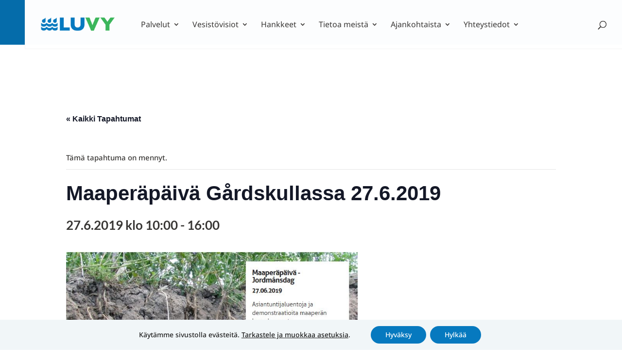

--- FILE ---
content_type: text/html; charset=UTF-8
request_url: https://luvy.fi/tapahtuma/maaperapaiva-gardskullassa/
body_size: 137089
content:
<!DOCTYPE html>
<html lang="fi">
<head>
<meta charset="UTF-8" />
<meta http-equiv="X-UA-Compatible" content="IE=edge">
<link rel="pingback" href="https://luvy.fi/xmlrpc.php" />
<script type="text/javascript">
document.documentElement.className = 'js';
</script>
<!-- <link rel='stylesheet' id='tribe-events-views-v2-bootstrap-datepicker-styles-css' href='https://luvy.fi/wp-content/plugins/the-events-calendar/vendor/bootstrap-datepicker/css/bootstrap-datepicker.standalone.min.css?ver=6.15.14' type='text/css' media='all' /> -->
<!-- <link rel='stylesheet' id='tec-variables-skeleton-css' href='https://luvy.fi/wp-content/plugins/the-events-calendar/common/build/css/variables-skeleton.css?ver=6.10.1' type='text/css' media='all' /> -->
<!-- <link rel='stylesheet' id='tribe-common-skeleton-style-css' href='https://luvy.fi/wp-content/plugins/the-events-calendar/common/build/css/common-skeleton.css?ver=6.10.1' type='text/css' media='all' /> -->
<!-- <link rel='stylesheet' id='tribe-tooltipster-css-css' href='https://luvy.fi/wp-content/plugins/the-events-calendar/common/vendor/tooltipster/tooltipster.bundle.min.css?ver=6.10.1' type='text/css' media='all' /> -->
<!-- <link rel='stylesheet' id='tribe-events-views-v2-skeleton-css' href='https://luvy.fi/wp-content/plugins/the-events-calendar/build/css/views-skeleton.css?ver=6.15.14' type='text/css' media='all' /> -->
<!-- <link rel='stylesheet' id='tec-variables-full-css' href='https://luvy.fi/wp-content/plugins/the-events-calendar/common/build/css/variables-full.css?ver=6.10.1' type='text/css' media='all' /> -->
<!-- <link rel='stylesheet' id='tribe-common-full-style-css' href='https://luvy.fi/wp-content/plugins/the-events-calendar/common/build/css/common-full.css?ver=6.10.1' type='text/css' media='all' /> -->
<!-- <link rel='stylesheet' id='tribe-events-views-v2-full-css' href='https://luvy.fi/wp-content/plugins/the-events-calendar/build/css/views-full.css?ver=6.15.14' type='text/css' media='all' /> -->
<link rel="stylesheet" type="text/css" href="//luvy.fi/wp-content/cache/wpfc-minified/fh2hw5ec/g4gxn.css" media="all"/>
<!-- <link rel='stylesheet' id='tribe-events-views-v2-print-css' href='https://luvy.fi/wp-content/plugins/the-events-calendar/build/css/views-print.css?ver=6.15.14' type='text/css' media='print' /> -->
<link rel="stylesheet" type="text/css" href="//luvy.fi/wp-content/cache/wpfc-minified/1dhmp1hw/g4gxn.css" media="print"/>
<link rel="preconnect" href="https://fonts.gstatic.com" crossorigin /><style id="et-builder-googlefonts-cached-inline">/* Original: https://fonts.googleapis.com/css?family=Lato:100,100italic,300,300italic,regular,italic,700,700italic,900,900italic|Noto+Sans:100,100italic,200,200italic,300,300italic,regular,italic,500,500italic,600,600italic,700,700italic,800,800italic,900,900italic&#038;subset=latin,latin-ext&#038;display=swap *//* User Agent: Mozilla/5.0 (Unknown; Linux x86_64) AppleWebKit/538.1 (KHTML, like Gecko) Safari/538.1 Daum/4.1 */@font-face {font-family: 'Lato';font-style: italic;font-weight: 100;font-display: swap;src: url(https://fonts.gstatic.com/s/lato/v25/S6u-w4BMUTPHjxsIPx-mPCc.ttf) format('truetype');}@font-face {font-family: 'Lato';font-style: italic;font-weight: 300;font-display: swap;src: url(https://fonts.gstatic.com/s/lato/v25/S6u_w4BMUTPHjxsI9w2_FQfo.ttf) format('truetype');}@font-face {font-family: 'Lato';font-style: italic;font-weight: 400;font-display: swap;src: url(https://fonts.gstatic.com/s/lato/v25/S6u8w4BMUTPHjxsAUi-v.ttf) format('truetype');}@font-face {font-family: 'Lato';font-style: italic;font-weight: 700;font-display: swap;src: url(https://fonts.gstatic.com/s/lato/v25/S6u_w4BMUTPHjxsI5wq_FQfo.ttf) format('truetype');}@font-face {font-family: 'Lato';font-style: italic;font-weight: 900;font-display: swap;src: url(https://fonts.gstatic.com/s/lato/v25/S6u_w4BMUTPHjxsI3wi_FQfo.ttf) format('truetype');}@font-face {font-family: 'Lato';font-style: normal;font-weight: 100;font-display: swap;src: url(https://fonts.gstatic.com/s/lato/v25/S6u8w4BMUTPHh30AUi-v.ttf) format('truetype');}@font-face {font-family: 'Lato';font-style: normal;font-weight: 300;font-display: swap;src: url(https://fonts.gstatic.com/s/lato/v25/S6u9w4BMUTPHh7USSwaPHA.ttf) format('truetype');}@font-face {font-family: 'Lato';font-style: normal;font-weight: 400;font-display: swap;src: url(https://fonts.gstatic.com/s/lato/v25/S6uyw4BMUTPHjxAwWw.ttf) format('truetype');}@font-face {font-family: 'Lato';font-style: normal;font-weight: 700;font-display: swap;src: url(https://fonts.gstatic.com/s/lato/v25/S6u9w4BMUTPHh6UVSwaPHA.ttf) format('truetype');}@font-face {font-family: 'Lato';font-style: normal;font-weight: 900;font-display: swap;src: url(https://fonts.gstatic.com/s/lato/v25/S6u9w4BMUTPHh50XSwaPHA.ttf) format('truetype');}@font-face {font-family: 'Noto Sans';font-style: italic;font-weight: 100;font-stretch: normal;font-display: swap;src: url(https://fonts.gstatic.com/s/notosans/v42/o-0kIpQlx3QUlC5A4PNr4C5OaxRsfNNlKbCePevHtVtX57DGjDU1QDcf2V7SzQ.ttf) format('truetype');}@font-face {font-family: 'Noto Sans';font-style: italic;font-weight: 200;font-stretch: normal;font-display: swap;src: url(https://fonts.gstatic.com/s/notosans/v42/o-0kIpQlx3QUlC5A4PNr4C5OaxRsfNNlKbCePevHtVtX57DGjDU1QLce2V7SzQ.ttf) format('truetype');}@font-face {font-family: 'Noto Sans';font-style: italic;font-weight: 300;font-stretch: normal;font-display: swap;src: url(https://fonts.gstatic.com/s/notosans/v42/o-0kIpQlx3QUlC5A4PNr4C5OaxRsfNNlKbCePevHtVtX57DGjDU1QGke2V7SzQ.ttf) format('truetype');}@font-face {font-family: 'Noto Sans';font-style: italic;font-weight: 400;font-stretch: normal;font-display: swap;src: url(https://fonts.gstatic.com/s/notosans/v42/o-0kIpQlx3QUlC5A4PNr4C5OaxRsfNNlKbCePevHtVtX57DGjDU1QDce2V7SzQ.ttf) format('truetype');}@font-face {font-family: 'Noto Sans';font-style: italic;font-weight: 500;font-stretch: normal;font-display: swap;src: url(https://fonts.gstatic.com/s/notosans/v42/o-0kIpQlx3QUlC5A4PNr4C5OaxRsfNNlKbCePevHtVtX57DGjDU1QAUe2V7SzQ.ttf) format('truetype');}@font-face {font-family: 'Noto Sans';font-style: italic;font-weight: 600;font-stretch: normal;font-display: swap;src: url(https://fonts.gstatic.com/s/notosans/v42/o-0kIpQlx3QUlC5A4PNr4C5OaxRsfNNlKbCePevHtVtX57DGjDU1QOkZ2V7SzQ.ttf) format('truetype');}@font-face {font-family: 'Noto Sans';font-style: italic;font-weight: 700;font-stretch: normal;font-display: swap;src: url(https://fonts.gstatic.com/s/notosans/v42/o-0kIpQlx3QUlC5A4PNr4C5OaxRsfNNlKbCePevHtVtX57DGjDU1QNAZ2V7SzQ.ttf) format('truetype');}@font-face {font-family: 'Noto Sans';font-style: italic;font-weight: 800;font-stretch: normal;font-display: swap;src: url(https://fonts.gstatic.com/s/notosans/v42/o-0kIpQlx3QUlC5A4PNr4C5OaxRsfNNlKbCePevHtVtX57DGjDU1QLcZ2V7SzQ.ttf) format('truetype');}@font-face {font-family: 'Noto Sans';font-style: italic;font-weight: 900;font-stretch: normal;font-display: swap;src: url(https://fonts.gstatic.com/s/notosans/v42/o-0kIpQlx3QUlC5A4PNr4C5OaxRsfNNlKbCePevHtVtX57DGjDU1QJ4Z2V7SzQ.ttf) format('truetype');}@font-face {font-family: 'Noto Sans';font-style: normal;font-weight: 100;font-stretch: normal;font-display: swap;src: url(https://fonts.gstatic.com/s/notosans/v42/o-0mIpQlx3QUlC5A4PNB6Ryti20_6n1iPHjcz6L1SoM-jCpoiyD9Au9U6Vc.ttf) format('truetype');}@font-face {font-family: 'Noto Sans';font-style: normal;font-weight: 200;font-stretch: normal;font-display: swap;src: url(https://fonts.gstatic.com/s/notosans/v42/o-0mIpQlx3QUlC5A4PNB6Ryti20_6n1iPHjcz6L1SoM-jCpoiyB9A-9U6Vc.ttf) format('truetype');}@font-face {font-family: 'Noto Sans';font-style: normal;font-weight: 300;font-stretch: normal;font-display: swap;src: url(https://fonts.gstatic.com/s/notosans/v42/o-0mIpQlx3QUlC5A4PNB6Ryti20_6n1iPHjcz6L1SoM-jCpoiyCjA-9U6Vc.ttf) format('truetype');}@font-face {font-family: 'Noto Sans';font-style: normal;font-weight: 400;font-stretch: normal;font-display: swap;src: url(https://fonts.gstatic.com/s/notosans/v42/o-0mIpQlx3QUlC5A4PNB6Ryti20_6n1iPHjcz6L1SoM-jCpoiyD9A-9U6Vc.ttf) format('truetype');}@font-face {font-family: 'Noto Sans';font-style: normal;font-weight: 500;font-stretch: normal;font-display: swap;src: url(https://fonts.gstatic.com/s/notosans/v42/o-0mIpQlx3QUlC5A4PNB6Ryti20_6n1iPHjcz6L1SoM-jCpoiyDPA-9U6Vc.ttf) format('truetype');}@font-face {font-family: 'Noto Sans';font-style: normal;font-weight: 600;font-stretch: normal;font-display: swap;src: url(https://fonts.gstatic.com/s/notosans/v42/o-0mIpQlx3QUlC5A4PNB6Ryti20_6n1iPHjcz6L1SoM-jCpoiyAjBO9U6Vc.ttf) format('truetype');}@font-face {font-family: 'Noto Sans';font-style: normal;font-weight: 700;font-stretch: normal;font-display: swap;src: url(https://fonts.gstatic.com/s/notosans/v42/o-0mIpQlx3QUlC5A4PNB6Ryti20_6n1iPHjcz6L1SoM-jCpoiyAaBO9U6Vc.ttf) format('truetype');}@font-face {font-family: 'Noto Sans';font-style: normal;font-weight: 800;font-stretch: normal;font-display: swap;src: url(https://fonts.gstatic.com/s/notosans/v42/o-0mIpQlx3QUlC5A4PNB6Ryti20_6n1iPHjcz6L1SoM-jCpoiyB9BO9U6Vc.ttf) format('truetype');}@font-face {font-family: 'Noto Sans';font-style: normal;font-weight: 900;font-stretch: normal;font-display: swap;src: url(https://fonts.gstatic.com/s/notosans/v42/o-0mIpQlx3QUlC5A4PNB6Ryti20_6n1iPHjcz6L1SoM-jCpoiyBUBO9U6Vc.ttf) format('truetype');}/* User Agent: Mozilla/5.0 (Windows NT 6.1; WOW64; rv:27.0) Gecko/20100101 Firefox/27.0 */@font-face {font-family: 'Lato';font-style: italic;font-weight: 100;font-display: swap;src: url(https://fonts.gstatic.com/l/font?kit=S6u-w4BMUTPHjxsIPx-mPCQ&skey=3404b88e33a27f67&v=v25) format('woff');}@font-face {font-family: 'Lato';font-style: italic;font-weight: 300;font-display: swap;src: url(https://fonts.gstatic.com/l/font?kit=S6u_w4BMUTPHjxsI9w2_FQfr&skey=8107d606b7e3d38e&v=v25) format('woff');}@font-face {font-family: 'Lato';font-style: italic;font-weight: 400;font-display: swap;src: url(https://fonts.gstatic.com/l/font?kit=S6u8w4BMUTPHjxsAUi-s&skey=51512958f8cff7a8&v=v25) format('woff');}@font-face {font-family: 'Lato';font-style: italic;font-weight: 700;font-display: swap;src: url(https://fonts.gstatic.com/l/font?kit=S6u_w4BMUTPHjxsI5wq_FQfr&skey=5334e9c0b67702e2&v=v25) format('woff');}@font-face {font-family: 'Lato';font-style: italic;font-weight: 900;font-display: swap;src: url(https://fonts.gstatic.com/l/font?kit=S6u_w4BMUTPHjxsI3wi_FQfr&skey=4066143815f8bfc2&v=v25) format('woff');}@font-face {font-family: 'Lato';font-style: normal;font-weight: 100;font-display: swap;src: url(https://fonts.gstatic.com/l/font?kit=S6u8w4BMUTPHh30AUi-s&skey=cfa1ba7b04a1ba34&v=v25) format('woff');}@font-face {font-family: 'Lato';font-style: normal;font-weight: 300;font-display: swap;src: url(https://fonts.gstatic.com/l/font?kit=S6u9w4BMUTPHh7USSwaPHw&skey=91f32e07d083dd3a&v=v25) format('woff');}@font-face {font-family: 'Lato';font-style: normal;font-weight: 400;font-display: swap;src: url(https://fonts.gstatic.com/l/font?kit=S6uyw4BMUTPHjxAwWA&skey=2d58b92a99e1c086&v=v25) format('woff');}@font-face {font-family: 'Lato';font-style: normal;font-weight: 700;font-display: swap;src: url(https://fonts.gstatic.com/l/font?kit=S6u9w4BMUTPHh6UVSwaPHw&skey=3480a19627739c0d&v=v25) format('woff');}@font-face {font-family: 'Lato';font-style: normal;font-weight: 900;font-display: swap;src: url(https://fonts.gstatic.com/l/font?kit=S6u9w4BMUTPHh50XSwaPHw&skey=d01acf708cb3b73b&v=v25) format('woff');}@font-face {font-family: 'Noto Sans';font-style: italic;font-weight: 100;font-stretch: normal;font-display: swap;src: url(https://fonts.gstatic.com/l/font?kit=o-0kIpQlx3QUlC5A4PNr4C5OaxRsfNNlKbCePevHtVtX57DGjDU1QDcf2V7Szg&skey=10db4434b0359efc&v=v42) format('woff');}@font-face {font-family: 'Noto Sans';font-style: italic;font-weight: 200;font-stretch: normal;font-display: swap;src: url(https://fonts.gstatic.com/l/font?kit=o-0kIpQlx3QUlC5A4PNr4C5OaxRsfNNlKbCePevHtVtX57DGjDU1QLce2V7Szg&skey=10db4434b0359efc&v=v42) format('woff');}@font-face {font-family: 'Noto Sans';font-style: italic;font-weight: 300;font-stretch: normal;font-display: swap;src: url(https://fonts.gstatic.com/l/font?kit=o-0kIpQlx3QUlC5A4PNr4C5OaxRsfNNlKbCePevHtVtX57DGjDU1QGke2V7Szg&skey=10db4434b0359efc&v=v42) format('woff');}@font-face {font-family: 'Noto Sans';font-style: italic;font-weight: 400;font-stretch: normal;font-display: swap;src: url(https://fonts.gstatic.com/l/font?kit=o-0kIpQlx3QUlC5A4PNr4C5OaxRsfNNlKbCePevHtVtX57DGjDU1QDce2V7Szg&skey=10db4434b0359efc&v=v42) format('woff');}@font-face {font-family: 'Noto Sans';font-style: italic;font-weight: 500;font-stretch: normal;font-display: swap;src: url(https://fonts.gstatic.com/l/font?kit=o-0kIpQlx3QUlC5A4PNr4C5OaxRsfNNlKbCePevHtVtX57DGjDU1QAUe2V7Szg&skey=10db4434b0359efc&v=v42) format('woff');}@font-face {font-family: 'Noto Sans';font-style: italic;font-weight: 600;font-stretch: normal;font-display: swap;src: url(https://fonts.gstatic.com/l/font?kit=o-0kIpQlx3QUlC5A4PNr4C5OaxRsfNNlKbCePevHtVtX57DGjDU1QOkZ2V7Szg&skey=10db4434b0359efc&v=v42) format('woff');}@font-face {font-family: 'Noto Sans';font-style: italic;font-weight: 700;font-stretch: normal;font-display: swap;src: url(https://fonts.gstatic.com/l/font?kit=o-0kIpQlx3QUlC5A4PNr4C5OaxRsfNNlKbCePevHtVtX57DGjDU1QNAZ2V7Szg&skey=10db4434b0359efc&v=v42) format('woff');}@font-face {font-family: 'Noto Sans';font-style: italic;font-weight: 800;font-stretch: normal;font-display: swap;src: url(https://fonts.gstatic.com/l/font?kit=o-0kIpQlx3QUlC5A4PNr4C5OaxRsfNNlKbCePevHtVtX57DGjDU1QLcZ2V7Szg&skey=10db4434b0359efc&v=v42) format('woff');}@font-face {font-family: 'Noto Sans';font-style: italic;font-weight: 900;font-stretch: normal;font-display: swap;src: url(https://fonts.gstatic.com/l/font?kit=o-0kIpQlx3QUlC5A4PNr4C5OaxRsfNNlKbCePevHtVtX57DGjDU1QJ4Z2V7Szg&skey=10db4434b0359efc&v=v42) format('woff');}@font-face {font-family: 'Noto Sans';font-style: normal;font-weight: 100;font-stretch: normal;font-display: swap;src: url(https://fonts.gstatic.com/l/font?kit=o-0mIpQlx3QUlC5A4PNB6Ryti20_6n1iPHjcz6L1SoM-jCpoiyD9Au9U6VQ&skey=2b960fe17823056f&v=v42) format('woff');}@font-face {font-family: 'Noto Sans';font-style: normal;font-weight: 200;font-stretch: normal;font-display: swap;src: url(https://fonts.gstatic.com/l/font?kit=o-0mIpQlx3QUlC5A4PNB6Ryti20_6n1iPHjcz6L1SoM-jCpoiyB9A-9U6VQ&skey=2b960fe17823056f&v=v42) format('woff');}@font-face {font-family: 'Noto Sans';font-style: normal;font-weight: 300;font-stretch: normal;font-display: swap;src: url(https://fonts.gstatic.com/l/font?kit=o-0mIpQlx3QUlC5A4PNB6Ryti20_6n1iPHjcz6L1SoM-jCpoiyCjA-9U6VQ&skey=2b960fe17823056f&v=v42) format('woff');}@font-face {font-family: 'Noto Sans';font-style: normal;font-weight: 400;font-stretch: normal;font-display: swap;src: url(https://fonts.gstatic.com/l/font?kit=o-0mIpQlx3QUlC5A4PNB6Ryti20_6n1iPHjcz6L1SoM-jCpoiyD9A-9U6VQ&skey=2b960fe17823056f&v=v42) format('woff');}@font-face {font-family: 'Noto Sans';font-style: normal;font-weight: 500;font-stretch: normal;font-display: swap;src: url(https://fonts.gstatic.com/l/font?kit=o-0mIpQlx3QUlC5A4PNB6Ryti20_6n1iPHjcz6L1SoM-jCpoiyDPA-9U6VQ&skey=2b960fe17823056f&v=v42) format('woff');}@font-face {font-family: 'Noto Sans';font-style: normal;font-weight: 600;font-stretch: normal;font-display: swap;src: url(https://fonts.gstatic.com/l/font?kit=o-0mIpQlx3QUlC5A4PNB6Ryti20_6n1iPHjcz6L1SoM-jCpoiyAjBO9U6VQ&skey=2b960fe17823056f&v=v42) format('woff');}@font-face {font-family: 'Noto Sans';font-style: normal;font-weight: 700;font-stretch: normal;font-display: swap;src: url(https://fonts.gstatic.com/l/font?kit=o-0mIpQlx3QUlC5A4PNB6Ryti20_6n1iPHjcz6L1SoM-jCpoiyAaBO9U6VQ&skey=2b960fe17823056f&v=v42) format('woff');}@font-face {font-family: 'Noto Sans';font-style: normal;font-weight: 800;font-stretch: normal;font-display: swap;src: url(https://fonts.gstatic.com/l/font?kit=o-0mIpQlx3QUlC5A4PNB6Ryti20_6n1iPHjcz6L1SoM-jCpoiyB9BO9U6VQ&skey=2b960fe17823056f&v=v42) format('woff');}@font-face {font-family: 'Noto Sans';font-style: normal;font-weight: 900;font-stretch: normal;font-display: swap;src: url(https://fonts.gstatic.com/l/font?kit=o-0mIpQlx3QUlC5A4PNB6Ryti20_6n1iPHjcz6L1SoM-jCpoiyBUBO9U6VQ&skey=2b960fe17823056f&v=v42) format('woff');}/* User Agent: Mozilla/5.0 (Windows NT 6.3; rv:39.0) Gecko/20100101 Firefox/39.0 */@font-face {font-family: 'Lato';font-style: italic;font-weight: 100;font-display: swap;src: url(https://fonts.gstatic.com/s/lato/v25/S6u-w4BMUTPHjxsIPx-mPCI.woff2) format('woff2');}@font-face {font-family: 'Lato';font-style: italic;font-weight: 300;font-display: swap;src: url(https://fonts.gstatic.com/s/lato/v25/S6u_w4BMUTPHjxsI9w2_FQft.woff2) format('woff2');}@font-face {font-family: 'Lato';font-style: italic;font-weight: 400;font-display: swap;src: url(https://fonts.gstatic.com/s/lato/v25/S6u8w4BMUTPHjxsAUi-q.woff2) format('woff2');}@font-face {font-family: 'Lato';font-style: italic;font-weight: 700;font-display: swap;src: url(https://fonts.gstatic.com/s/lato/v25/S6u_w4BMUTPHjxsI5wq_FQft.woff2) format('woff2');}@font-face {font-family: 'Lato';font-style: italic;font-weight: 900;font-display: swap;src: url(https://fonts.gstatic.com/s/lato/v25/S6u_w4BMUTPHjxsI3wi_FQft.woff2) format('woff2');}@font-face {font-family: 'Lato';font-style: normal;font-weight: 100;font-display: swap;src: url(https://fonts.gstatic.com/s/lato/v25/S6u8w4BMUTPHh30AUi-q.woff2) format('woff2');}@font-face {font-family: 'Lato';font-style: normal;font-weight: 300;font-display: swap;src: url(https://fonts.gstatic.com/s/lato/v25/S6u9w4BMUTPHh7USSwaPGQ.woff2) format('woff2');}@font-face {font-family: 'Lato';font-style: normal;font-weight: 400;font-display: swap;src: url(https://fonts.gstatic.com/s/lato/v25/S6uyw4BMUTPHjxAwXg.woff2) format('woff2');}@font-face {font-family: 'Lato';font-style: normal;font-weight: 700;font-display: swap;src: url(https://fonts.gstatic.com/s/lato/v25/S6u9w4BMUTPHh6UVSwaPGQ.woff2) format('woff2');}@font-face {font-family: 'Lato';font-style: normal;font-weight: 900;font-display: swap;src: url(https://fonts.gstatic.com/s/lato/v25/S6u9w4BMUTPHh50XSwaPGQ.woff2) format('woff2');}@font-face {font-family: 'Noto Sans';font-style: italic;font-weight: 100;font-stretch: normal;font-display: swap;src: url(https://fonts.gstatic.com/s/notosans/v42/o-0kIpQlx3QUlC5A4PNr4C5OaxRsfNNlKbCePevHtVtX57DGjDU1QDcf2V7SyA.woff2) format('woff2');}@font-face {font-family: 'Noto Sans';font-style: italic;font-weight: 200;font-stretch: normal;font-display: swap;src: url(https://fonts.gstatic.com/s/notosans/v42/o-0kIpQlx3QUlC5A4PNr4C5OaxRsfNNlKbCePevHtVtX57DGjDU1QLce2V7SyA.woff2) format('woff2');}@font-face {font-family: 'Noto Sans';font-style: italic;font-weight: 300;font-stretch: normal;font-display: swap;src: url(https://fonts.gstatic.com/s/notosans/v42/o-0kIpQlx3QUlC5A4PNr4C5OaxRsfNNlKbCePevHtVtX57DGjDU1QGke2V7SyA.woff2) format('woff2');}@font-face {font-family: 'Noto Sans';font-style: italic;font-weight: 400;font-stretch: normal;font-display: swap;src: url(https://fonts.gstatic.com/s/notosans/v42/o-0kIpQlx3QUlC5A4PNr4C5OaxRsfNNlKbCePevHtVtX57DGjDU1QDce2V7SyA.woff2) format('woff2');}@font-face {font-family: 'Noto Sans';font-style: italic;font-weight: 500;font-stretch: normal;font-display: swap;src: url(https://fonts.gstatic.com/s/notosans/v42/o-0kIpQlx3QUlC5A4PNr4C5OaxRsfNNlKbCePevHtVtX57DGjDU1QAUe2V7SyA.woff2) format('woff2');}@font-face {font-family: 'Noto Sans';font-style: italic;font-weight: 600;font-stretch: normal;font-display: swap;src: url(https://fonts.gstatic.com/s/notosans/v42/o-0kIpQlx3QUlC5A4PNr4C5OaxRsfNNlKbCePevHtVtX57DGjDU1QOkZ2V7SyA.woff2) format('woff2');}@font-face {font-family: 'Noto Sans';font-style: italic;font-weight: 700;font-stretch: normal;font-display: swap;src: url(https://fonts.gstatic.com/s/notosans/v42/o-0kIpQlx3QUlC5A4PNr4C5OaxRsfNNlKbCePevHtVtX57DGjDU1QNAZ2V7SyA.woff2) format('woff2');}@font-face {font-family: 'Noto Sans';font-style: italic;font-weight: 800;font-stretch: normal;font-display: swap;src: url(https://fonts.gstatic.com/s/notosans/v42/o-0kIpQlx3QUlC5A4PNr4C5OaxRsfNNlKbCePevHtVtX57DGjDU1QLcZ2V7SyA.woff2) format('woff2');}@font-face {font-family: 'Noto Sans';font-style: italic;font-weight: 900;font-stretch: normal;font-display: swap;src: url(https://fonts.gstatic.com/s/notosans/v42/o-0kIpQlx3QUlC5A4PNr4C5OaxRsfNNlKbCePevHtVtX57DGjDU1QJ4Z2V7SyA.woff2) format('woff2');}@font-face {font-family: 'Noto Sans';font-style: normal;font-weight: 100;font-stretch: normal;font-display: swap;src: url(https://fonts.gstatic.com/s/notosans/v42/o-0mIpQlx3QUlC5A4PNB6Ryti20_6n1iPHjcz6L1SoM-jCpoiyD9Au9U6VI.woff2) format('woff2');}@font-face {font-family: 'Noto Sans';font-style: normal;font-weight: 200;font-stretch: normal;font-display: swap;src: url(https://fonts.gstatic.com/s/notosans/v42/o-0mIpQlx3QUlC5A4PNB6Ryti20_6n1iPHjcz6L1SoM-jCpoiyB9A-9U6VI.woff2) format('woff2');}@font-face {font-family: 'Noto Sans';font-style: normal;font-weight: 300;font-stretch: normal;font-display: swap;src: url(https://fonts.gstatic.com/s/notosans/v42/o-0mIpQlx3QUlC5A4PNB6Ryti20_6n1iPHjcz6L1SoM-jCpoiyCjA-9U6VI.woff2) format('woff2');}@font-face {font-family: 'Noto Sans';font-style: normal;font-weight: 400;font-stretch: normal;font-display: swap;src: url(https://fonts.gstatic.com/s/notosans/v42/o-0mIpQlx3QUlC5A4PNB6Ryti20_6n1iPHjcz6L1SoM-jCpoiyD9A-9U6VI.woff2) format('woff2');}@font-face {font-family: 'Noto Sans';font-style: normal;font-weight: 500;font-stretch: normal;font-display: swap;src: url(https://fonts.gstatic.com/s/notosans/v42/o-0mIpQlx3QUlC5A4PNB6Ryti20_6n1iPHjcz6L1SoM-jCpoiyDPA-9U6VI.woff2) format('woff2');}@font-face {font-family: 'Noto Sans';font-style: normal;font-weight: 600;font-stretch: normal;font-display: swap;src: url(https://fonts.gstatic.com/s/notosans/v42/o-0mIpQlx3QUlC5A4PNB6Ryti20_6n1iPHjcz6L1SoM-jCpoiyAjBO9U6VI.woff2) format('woff2');}@font-face {font-family: 'Noto Sans';font-style: normal;font-weight: 700;font-stretch: normal;font-display: swap;src: url(https://fonts.gstatic.com/s/notosans/v42/o-0mIpQlx3QUlC5A4PNB6Ryti20_6n1iPHjcz6L1SoM-jCpoiyAaBO9U6VI.woff2) format('woff2');}@font-face {font-family: 'Noto Sans';font-style: normal;font-weight: 800;font-stretch: normal;font-display: swap;src: url(https://fonts.gstatic.com/s/notosans/v42/o-0mIpQlx3QUlC5A4PNB6Ryti20_6n1iPHjcz6L1SoM-jCpoiyB9BO9U6VI.woff2) format('woff2');}@font-face {font-family: 'Noto Sans';font-style: normal;font-weight: 900;font-stretch: normal;font-display: swap;src: url(https://fonts.gstatic.com/s/notosans/v42/o-0mIpQlx3QUlC5A4PNB6Ryti20_6n1iPHjcz6L1SoM-jCpoiyBUBO9U6VI.woff2) format('woff2');}</style><meta name='robots' content='index, follow, max-image-preview:large, max-snippet:-1, max-video-preview:-1' />
<script type="text/javascript">
let jqueryParams=[],jQuery=function(r){return jqueryParams=[...jqueryParams,r],jQuery},$=function(r){return jqueryParams=[...jqueryParams,r],$};window.jQuery=jQuery,window.$=jQuery;let customHeadScripts=!1;jQuery.fn=jQuery.prototype={},$.fn=jQuery.prototype={},jQuery.noConflict=function(r){if(window.jQuery)return jQuery=window.jQuery,$=window.jQuery,customHeadScripts=!0,jQuery.noConflict},jQuery.ready=function(r){jqueryParams=[...jqueryParams,r]},$.ready=function(r){jqueryParams=[...jqueryParams,r]},jQuery.load=function(r){jqueryParams=[...jqueryParams,r]},$.load=function(r){jqueryParams=[...jqueryParams,r]},jQuery.fn.ready=function(r){jqueryParams=[...jqueryParams,r]},$.fn.ready=function(r){jqueryParams=[...jqueryParams,r]};</script>
<!-- This site is optimized with the Yoast SEO plugin v26.7 - https://yoast.com/wordpress/plugins/seo/ -->
<title>Maaperäpäivä Gårdskullassa 27.6.2019 - LUVY</title>
<link rel="canonical" href="https://luvy.fi/tapahtuma/maaperapaiva-gardskullassa/" />
<meta property="og:locale" content="fi_FI" />
<meta property="og:type" content="article" />
<meta property="og:title" content="Maaperäpäivä Gårdskullassa 27.6.2019 - LUVY" />
<meta property="og:description" content="Maaperän rakenne on avain hyvään satoon. Siuntion Maaperäpäivässä 27.6. pureudutaan pellon kasvukuntoon Suomen parhaimpien asiantuntijoiden kanssa. Maaperän rakennetta kannattaa parantaa, jotta saadaan hyviä satoja myös muuttuvassa ilmastossa. ProAgria Etelä-Suomi, Baltic [&hellip;]" />
<meta property="og:url" content="https://luvy.fi/tapahtuma/maaperapaiva-gardskullassa/" />
<meta property="og:site_name" content="LUVY" />
<meta property="article:modified_time" content="2019-11-20T13:08:08+00:00" />
<meta property="og:image" content="https://luvy.fi/wp-content/uploads/2019/08/maaperämainos.jpg" />
<meta property="og:image:width" content="748" />
<meta property="og:image:height" content="320" />
<meta property="og:image:type" content="image/jpeg" />
<meta name="twitter:card" content="summary_large_image" />
<meta name="twitter:label1" content="Arvioitu lukuaika" />
<meta name="twitter:data1" content="2 minuuttia" />
<script type="application/ld+json" class="yoast-schema-graph">{"@context":"https://schema.org","@graph":[{"@type":"WebPage","@id":"https://luvy.fi/tapahtuma/maaperapaiva-gardskullassa/","url":"https://luvy.fi/tapahtuma/maaperapaiva-gardskullassa/","name":"Maaperäpäivä Gårdskullassa 27.6.2019 - LUVY","isPartOf":{"@id":"https://luvy.fi/#website"},"primaryImageOfPage":{"@id":"https://luvy.fi/tapahtuma/maaperapaiva-gardskullassa/#primaryimage"},"image":{"@id":"https://luvy.fi/tapahtuma/maaperapaiva-gardskullassa/#primaryimage"},"thumbnailUrl":"https://luvy.fi/wp-content/uploads/2019/08/maaperämainos.jpg","datePublished":"2019-08-08T11:25:08+00:00","dateModified":"2019-11-20T13:08:08+00:00","breadcrumb":{"@id":"https://luvy.fi/tapahtuma/maaperapaiva-gardskullassa/#breadcrumb"},"inLanguage":"fi","potentialAction":[{"@type":"ReadAction","target":["https://luvy.fi/tapahtuma/maaperapaiva-gardskullassa/"]}]},{"@type":"ImageObject","inLanguage":"fi","@id":"https://luvy.fi/tapahtuma/maaperapaiva-gardskullassa/#primaryimage","url":"https://luvy.fi/wp-content/uploads/2019/08/maaperämainos.jpg","contentUrl":"https://luvy.fi/wp-content/uploads/2019/08/maaperämainos.jpg","width":748,"height":320},{"@type":"BreadcrumbList","@id":"https://luvy.fi/tapahtuma/maaperapaiva-gardskullassa/#breadcrumb","itemListElement":[{"@type":"ListItem","position":1,"name":"Home","item":"https://luvy.fi/"},{"@type":"ListItem","position":2,"name":"Evenemang","item":"https://luvy.fi/tapahtumat/"},{"@type":"ListItem","position":3,"name":"Maaperäpäivä Gårdskullassa 27.6.2019"}]},{"@type":"WebSite","@id":"https://luvy.fi/#website","url":"https://luvy.fi/","name":"LUVY","description":"Länsi-Uudenmaan vesi ja ympäristö","potentialAction":[{"@type":"SearchAction","target":{"@type":"EntryPoint","urlTemplate":"https://luvy.fi/?s={search_term_string}"},"query-input":{"@type":"PropertyValueSpecification","valueRequired":true,"valueName":"search_term_string"}}],"inLanguage":"fi"},{"@type":"Event","name":"Maaperäpäivä Gårdskullassa 27.6.2019","description":"Maaperän rakenne on avain hyvään satoon. Siuntion Maaperäpäivässä 27.6. pureudutaan pellon kasvukuntoon Suomen parhaimpien asiantuntijoiden kanssa. Maaperän rakennetta kannattaa parantaa, jotta saadaan hyviä satoja myös muuttuvassa ilmastossa. ProAgria Etelä-Suomi, Baltic [&hellip;]","image":{"@id":"https://luvy.fi/tapahtuma/maaperapaiva-gardskullassa/#primaryimage"},"url":"https://luvy.fi/tapahtuma/maaperapaiva-gardskullassa/","eventAttendanceMode":"https://schema.org/OfflineEventAttendanceMode","eventStatus":"https://schema.org/EventScheduled","startDate":"2019-06-27T10:00:00+03:00","endDate":"2019-06-27T16:00:00+03:00","location":{"@type":"Place","name":"Gårdskulla Gård","description":"","url":"","address":{"@type":"PostalAddress","streetAddress":"Gårdskulla 108","addressLocality":"Siuntio","addressRegion":"Uusimaa","postalCode":"02570"},"telephone":"","sameAs":""},"organizer":{"@type":"Person","name":"ProAgria Etelä-Suomi","description":"","url":"https://etela-suomi.proagria.fi/","telephone":"","email":""},"@id":"https://luvy.fi/tapahtuma/maaperapaiva-gardskullassa/#event","mainEntityOfPage":{"@id":"https://luvy.fi/tapahtuma/maaperapaiva-gardskullassa/"}}]}</script>
<!-- / Yoast SEO plugin. -->
<link rel="alternate" type="application/rss+xml" title="LUVY &raquo; syöte" href="https://luvy.fi/feed/" />
<link rel="alternate" type="application/rss+xml" title="LUVY &raquo; kommenttien syöte" href="https://luvy.fi/comments/feed/" />
<link rel="alternate" type="text/calendar" title="LUVY &raquo; iCal-syöte" href="https://luvy.fi/tapahtumat/?ical=1" />
<link rel="alternate" type="application/rss+xml" title="LUVY &raquo; Maaperäpäivä Gårdskullassa 27.6.2019 kommenttien syöte" href="https://luvy.fi/tapahtuma/maaperapaiva-gardskullassa/feed/" />
<link rel="alternate" title="oEmbed (JSON)" type="application/json+oembed" href="https://luvy.fi/wp-json/oembed/1.0/embed?url=https%3A%2F%2Fluvy.fi%2Ftapahtuma%2Fmaaperapaiva-gardskullassa%2F&#038;lang=fi" />
<link rel="alternate" title="oEmbed (XML)" type="text/xml+oembed" href="https://luvy.fi/wp-json/oembed/1.0/embed?url=https%3A%2F%2Fluvy.fi%2Ftapahtuma%2Fmaaperapaiva-gardskullassa%2F&#038;format=xml&#038;lang=fi" />
<meta content="Divi Child Theme - Luvy new v.1.0.0" name="generator"/><!-- <link rel='stylesheet' id='tribe-events-v2-single-skeleton-css' href='https://luvy.fi/wp-content/plugins/the-events-calendar/build/css/tribe-events-single-skeleton.css?ver=6.15.14' type='text/css' media='all' /> -->
<!-- <link rel='stylesheet' id='tribe-events-v2-single-skeleton-full-css' href='https://luvy.fi/wp-content/plugins/the-events-calendar/build/css/tribe-events-single-full.css?ver=6.15.14' type='text/css' media='all' /> -->
<!-- <link rel='stylesheet' id='wp-block-library-css' href='https://luvy.fi/wp-includes/css/dist/block-library/style.min.css?ver=6.9' type='text/css' media='all' /> -->
<link rel="stylesheet" type="text/css" href="//luvy.fi/wp-content/cache/wpfc-minified/d4y6m6bp/g4gxn.css" media="all"/>
<style id='global-styles-inline-css' type='text/css'>
:root{--wp--preset--aspect-ratio--square: 1;--wp--preset--aspect-ratio--4-3: 4/3;--wp--preset--aspect-ratio--3-4: 3/4;--wp--preset--aspect-ratio--3-2: 3/2;--wp--preset--aspect-ratio--2-3: 2/3;--wp--preset--aspect-ratio--16-9: 16/9;--wp--preset--aspect-ratio--9-16: 9/16;--wp--preset--color--black: #000000;--wp--preset--color--cyan-bluish-gray: #abb8c3;--wp--preset--color--white: #ffffff;--wp--preset--color--pale-pink: #f78da7;--wp--preset--color--vivid-red: #cf2e2e;--wp--preset--color--luminous-vivid-orange: #ff6900;--wp--preset--color--luminous-vivid-amber: #fcb900;--wp--preset--color--light-green-cyan: #7bdcb5;--wp--preset--color--vivid-green-cyan: #00d084;--wp--preset--color--pale-cyan-blue: #8ed1fc;--wp--preset--color--vivid-cyan-blue: #0693e3;--wp--preset--color--vivid-purple: #9b51e0;--wp--preset--gradient--vivid-cyan-blue-to-vivid-purple: linear-gradient(135deg,rgb(6,147,227) 0%,rgb(155,81,224) 100%);--wp--preset--gradient--light-green-cyan-to-vivid-green-cyan: linear-gradient(135deg,rgb(122,220,180) 0%,rgb(0,208,130) 100%);--wp--preset--gradient--luminous-vivid-amber-to-luminous-vivid-orange: linear-gradient(135deg,rgb(252,185,0) 0%,rgb(255,105,0) 100%);--wp--preset--gradient--luminous-vivid-orange-to-vivid-red: linear-gradient(135deg,rgb(255,105,0) 0%,rgb(207,46,46) 100%);--wp--preset--gradient--very-light-gray-to-cyan-bluish-gray: linear-gradient(135deg,rgb(238,238,238) 0%,rgb(169,184,195) 100%);--wp--preset--gradient--cool-to-warm-spectrum: linear-gradient(135deg,rgb(74,234,220) 0%,rgb(151,120,209) 20%,rgb(207,42,186) 40%,rgb(238,44,130) 60%,rgb(251,105,98) 80%,rgb(254,248,76) 100%);--wp--preset--gradient--blush-light-purple: linear-gradient(135deg,rgb(255,206,236) 0%,rgb(152,150,240) 100%);--wp--preset--gradient--blush-bordeaux: linear-gradient(135deg,rgb(254,205,165) 0%,rgb(254,45,45) 50%,rgb(107,0,62) 100%);--wp--preset--gradient--luminous-dusk: linear-gradient(135deg,rgb(255,203,112) 0%,rgb(199,81,192) 50%,rgb(65,88,208) 100%);--wp--preset--gradient--pale-ocean: linear-gradient(135deg,rgb(255,245,203) 0%,rgb(182,227,212) 50%,rgb(51,167,181) 100%);--wp--preset--gradient--electric-grass: linear-gradient(135deg,rgb(202,248,128) 0%,rgb(113,206,126) 100%);--wp--preset--gradient--midnight: linear-gradient(135deg,rgb(2,3,129) 0%,rgb(40,116,252) 100%);--wp--preset--font-size--small: 13px;--wp--preset--font-size--medium: 20px;--wp--preset--font-size--large: 36px;--wp--preset--font-size--x-large: 42px;--wp--preset--spacing--20: 0.44rem;--wp--preset--spacing--30: 0.67rem;--wp--preset--spacing--40: 1rem;--wp--preset--spacing--50: 1.5rem;--wp--preset--spacing--60: 2.25rem;--wp--preset--spacing--70: 3.38rem;--wp--preset--spacing--80: 5.06rem;--wp--preset--shadow--natural: 6px 6px 9px rgba(0, 0, 0, 0.2);--wp--preset--shadow--deep: 12px 12px 50px rgba(0, 0, 0, 0.4);--wp--preset--shadow--sharp: 6px 6px 0px rgba(0, 0, 0, 0.2);--wp--preset--shadow--outlined: 6px 6px 0px -3px rgb(255, 255, 255), 6px 6px rgb(0, 0, 0);--wp--preset--shadow--crisp: 6px 6px 0px rgb(0, 0, 0);}:root { --wp--style--global--content-size: 823px;--wp--style--global--wide-size: 1080px; }:where(body) { margin: 0; }.wp-site-blocks > .alignleft { float: left; margin-right: 2em; }.wp-site-blocks > .alignright { float: right; margin-left: 2em; }.wp-site-blocks > .aligncenter { justify-content: center; margin-left: auto; margin-right: auto; }:where(.is-layout-flex){gap: 0.5em;}:where(.is-layout-grid){gap: 0.5em;}.is-layout-flow > .alignleft{float: left;margin-inline-start: 0;margin-inline-end: 2em;}.is-layout-flow > .alignright{float: right;margin-inline-start: 2em;margin-inline-end: 0;}.is-layout-flow > .aligncenter{margin-left: auto !important;margin-right: auto !important;}.is-layout-constrained > .alignleft{float: left;margin-inline-start: 0;margin-inline-end: 2em;}.is-layout-constrained > .alignright{float: right;margin-inline-start: 2em;margin-inline-end: 0;}.is-layout-constrained > .aligncenter{margin-left: auto !important;margin-right: auto !important;}.is-layout-constrained > :where(:not(.alignleft):not(.alignright):not(.alignfull)){max-width: var(--wp--style--global--content-size);margin-left: auto !important;margin-right: auto !important;}.is-layout-constrained > .alignwide{max-width: var(--wp--style--global--wide-size);}body .is-layout-flex{display: flex;}.is-layout-flex{flex-wrap: wrap;align-items: center;}.is-layout-flex > :is(*, div){margin: 0;}body .is-layout-grid{display: grid;}.is-layout-grid > :is(*, div){margin: 0;}body{padding-top: 0px;padding-right: 0px;padding-bottom: 0px;padding-left: 0px;}:root :where(.wp-element-button, .wp-block-button__link){background-color: #32373c;border-width: 0;color: #fff;font-family: inherit;font-size: inherit;font-style: inherit;font-weight: inherit;letter-spacing: inherit;line-height: inherit;padding-top: calc(0.667em + 2px);padding-right: calc(1.333em + 2px);padding-bottom: calc(0.667em + 2px);padding-left: calc(1.333em + 2px);text-decoration: none;text-transform: inherit;}.has-black-color{color: var(--wp--preset--color--black) !important;}.has-cyan-bluish-gray-color{color: var(--wp--preset--color--cyan-bluish-gray) !important;}.has-white-color{color: var(--wp--preset--color--white) !important;}.has-pale-pink-color{color: var(--wp--preset--color--pale-pink) !important;}.has-vivid-red-color{color: var(--wp--preset--color--vivid-red) !important;}.has-luminous-vivid-orange-color{color: var(--wp--preset--color--luminous-vivid-orange) !important;}.has-luminous-vivid-amber-color{color: var(--wp--preset--color--luminous-vivid-amber) !important;}.has-light-green-cyan-color{color: var(--wp--preset--color--light-green-cyan) !important;}.has-vivid-green-cyan-color{color: var(--wp--preset--color--vivid-green-cyan) !important;}.has-pale-cyan-blue-color{color: var(--wp--preset--color--pale-cyan-blue) !important;}.has-vivid-cyan-blue-color{color: var(--wp--preset--color--vivid-cyan-blue) !important;}.has-vivid-purple-color{color: var(--wp--preset--color--vivid-purple) !important;}.has-black-background-color{background-color: var(--wp--preset--color--black) !important;}.has-cyan-bluish-gray-background-color{background-color: var(--wp--preset--color--cyan-bluish-gray) !important;}.has-white-background-color{background-color: var(--wp--preset--color--white) !important;}.has-pale-pink-background-color{background-color: var(--wp--preset--color--pale-pink) !important;}.has-vivid-red-background-color{background-color: var(--wp--preset--color--vivid-red) !important;}.has-luminous-vivid-orange-background-color{background-color: var(--wp--preset--color--luminous-vivid-orange) !important;}.has-luminous-vivid-amber-background-color{background-color: var(--wp--preset--color--luminous-vivid-amber) !important;}.has-light-green-cyan-background-color{background-color: var(--wp--preset--color--light-green-cyan) !important;}.has-vivid-green-cyan-background-color{background-color: var(--wp--preset--color--vivid-green-cyan) !important;}.has-pale-cyan-blue-background-color{background-color: var(--wp--preset--color--pale-cyan-blue) !important;}.has-vivid-cyan-blue-background-color{background-color: var(--wp--preset--color--vivid-cyan-blue) !important;}.has-vivid-purple-background-color{background-color: var(--wp--preset--color--vivid-purple) !important;}.has-black-border-color{border-color: var(--wp--preset--color--black) !important;}.has-cyan-bluish-gray-border-color{border-color: var(--wp--preset--color--cyan-bluish-gray) !important;}.has-white-border-color{border-color: var(--wp--preset--color--white) !important;}.has-pale-pink-border-color{border-color: var(--wp--preset--color--pale-pink) !important;}.has-vivid-red-border-color{border-color: var(--wp--preset--color--vivid-red) !important;}.has-luminous-vivid-orange-border-color{border-color: var(--wp--preset--color--luminous-vivid-orange) !important;}.has-luminous-vivid-amber-border-color{border-color: var(--wp--preset--color--luminous-vivid-amber) !important;}.has-light-green-cyan-border-color{border-color: var(--wp--preset--color--light-green-cyan) !important;}.has-vivid-green-cyan-border-color{border-color: var(--wp--preset--color--vivid-green-cyan) !important;}.has-pale-cyan-blue-border-color{border-color: var(--wp--preset--color--pale-cyan-blue) !important;}.has-vivid-cyan-blue-border-color{border-color: var(--wp--preset--color--vivid-cyan-blue) !important;}.has-vivid-purple-border-color{border-color: var(--wp--preset--color--vivid-purple) !important;}.has-vivid-cyan-blue-to-vivid-purple-gradient-background{background: var(--wp--preset--gradient--vivid-cyan-blue-to-vivid-purple) !important;}.has-light-green-cyan-to-vivid-green-cyan-gradient-background{background: var(--wp--preset--gradient--light-green-cyan-to-vivid-green-cyan) !important;}.has-luminous-vivid-amber-to-luminous-vivid-orange-gradient-background{background: var(--wp--preset--gradient--luminous-vivid-amber-to-luminous-vivid-orange) !important;}.has-luminous-vivid-orange-to-vivid-red-gradient-background{background: var(--wp--preset--gradient--luminous-vivid-orange-to-vivid-red) !important;}.has-very-light-gray-to-cyan-bluish-gray-gradient-background{background: var(--wp--preset--gradient--very-light-gray-to-cyan-bluish-gray) !important;}.has-cool-to-warm-spectrum-gradient-background{background: var(--wp--preset--gradient--cool-to-warm-spectrum) !important;}.has-blush-light-purple-gradient-background{background: var(--wp--preset--gradient--blush-light-purple) !important;}.has-blush-bordeaux-gradient-background{background: var(--wp--preset--gradient--blush-bordeaux) !important;}.has-luminous-dusk-gradient-background{background: var(--wp--preset--gradient--luminous-dusk) !important;}.has-pale-ocean-gradient-background{background: var(--wp--preset--gradient--pale-ocean) !important;}.has-electric-grass-gradient-background{background: var(--wp--preset--gradient--electric-grass) !important;}.has-midnight-gradient-background{background: var(--wp--preset--gradient--midnight) !important;}.has-small-font-size{font-size: var(--wp--preset--font-size--small) !important;}.has-medium-font-size{font-size: var(--wp--preset--font-size--medium) !important;}.has-large-font-size{font-size: var(--wp--preset--font-size--large) !important;}.has-x-large-font-size{font-size: var(--wp--preset--font-size--x-large) !important;}
/*# sourceURL=global-styles-inline-css */
</style>
<!-- <link rel='stylesheet' id='custom-hamburger-menus-css' href='https://luvy.fi/wp-content/plugins/divi-100-hamburger-menu/assets/css/style.css?ver=20160602' type='text/css' media='all' /> -->
<link rel="stylesheet" type="text/css" href="//luvy.fi/wp-content/cache/wpfc-minified/kb5p9b5t/g4hlh.css" media="all"/>
<style id='custom-hamburger-menus-inline-css' type='text/css'>
body.et_divi_100_custom_hamburger_menu .et_divi_100_custom_hamburger_menu__icon div {
background: #4e4b48;
}
body.et_divi_100_custom_hamburger_menu .et_divi_100_custom_hamburger_menu__icon.et_divi_100_custom_hamburger_menu__icon--toggled div {
background: #0679bf;
}
/*# sourceURL=custom-hamburger-menus-inline-css */
</style>
<!-- <link rel='stylesheet' id='moove_gdpr_frontend-css' href='https://luvy.fi/wp-content/plugins/gdpr-cookie-compliance/dist/styles/gdpr-main-nf.css?ver=5.0.9' type='text/css' media='all' /> -->
<link rel="stylesheet" type="text/css" href="//luvy.fi/wp-content/cache/wpfc-minified/jqef0oco/g4geo.css" media="all"/>
<style id='moove_gdpr_frontend-inline-css' type='text/css'>
#moove_gdpr_cookie_modal .moove-gdpr-modal-content .moove-gdpr-tab-main h3.tab-title, 
#moove_gdpr_cookie_modal .moove-gdpr-modal-content .moove-gdpr-tab-main span.tab-title,
#moove_gdpr_cookie_modal .moove-gdpr-modal-content .moove-gdpr-modal-left-content #moove-gdpr-menu li a, 
#moove_gdpr_cookie_modal .moove-gdpr-modal-content .moove-gdpr-modal-left-content #moove-gdpr-menu li button,
#moove_gdpr_cookie_modal .moove-gdpr-modal-content .moove-gdpr-modal-left-content .moove-gdpr-branding-cnt a,
#moove_gdpr_cookie_modal .moove-gdpr-modal-content .moove-gdpr-modal-footer-content .moove-gdpr-button-holder a.mgbutton, 
#moove_gdpr_cookie_modal .moove-gdpr-modal-content .moove-gdpr-modal-footer-content .moove-gdpr-button-holder button.mgbutton,
#moove_gdpr_cookie_modal .cookie-switch .cookie-slider:after, 
#moove_gdpr_cookie_modal .cookie-switch .slider:after, 
#moove_gdpr_cookie_modal .switch .cookie-slider:after, 
#moove_gdpr_cookie_modal .switch .slider:after,
#moove_gdpr_cookie_info_bar .moove-gdpr-info-bar-container .moove-gdpr-info-bar-content p, 
#moove_gdpr_cookie_info_bar .moove-gdpr-info-bar-container .moove-gdpr-info-bar-content p a,
#moove_gdpr_cookie_info_bar .moove-gdpr-info-bar-container .moove-gdpr-info-bar-content a.mgbutton, 
#moove_gdpr_cookie_info_bar .moove-gdpr-info-bar-container .moove-gdpr-info-bar-content button.mgbutton,
#moove_gdpr_cookie_modal .moove-gdpr-modal-content .moove-gdpr-tab-main .moove-gdpr-tab-main-content h1, 
#moove_gdpr_cookie_modal .moove-gdpr-modal-content .moove-gdpr-tab-main .moove-gdpr-tab-main-content h2, 
#moove_gdpr_cookie_modal .moove-gdpr-modal-content .moove-gdpr-tab-main .moove-gdpr-tab-main-content h3, 
#moove_gdpr_cookie_modal .moove-gdpr-modal-content .moove-gdpr-tab-main .moove-gdpr-tab-main-content h4, 
#moove_gdpr_cookie_modal .moove-gdpr-modal-content .moove-gdpr-tab-main .moove-gdpr-tab-main-content h5, 
#moove_gdpr_cookie_modal .moove-gdpr-modal-content .moove-gdpr-tab-main .moove-gdpr-tab-main-content h6,
#moove_gdpr_cookie_modal .moove-gdpr-modal-content.moove_gdpr_modal_theme_v2 .moove-gdpr-modal-title .tab-title,
#moove_gdpr_cookie_modal .moove-gdpr-modal-content.moove_gdpr_modal_theme_v2 .moove-gdpr-tab-main h3.tab-title, 
#moove_gdpr_cookie_modal .moove-gdpr-modal-content.moove_gdpr_modal_theme_v2 .moove-gdpr-tab-main span.tab-title,
#moove_gdpr_cookie_modal .moove-gdpr-modal-content.moove_gdpr_modal_theme_v2 .moove-gdpr-branding-cnt a {
font-weight: inherit				}
#moove_gdpr_cookie_modal,#moove_gdpr_cookie_info_bar,.gdpr_cookie_settings_shortcode_content{font-family:inherit}#moove_gdpr_save_popup_settings_button{background-color:#373737;color:#fff}#moove_gdpr_save_popup_settings_button:hover{background-color:#000}#moove_gdpr_cookie_info_bar .moove-gdpr-info-bar-container .moove-gdpr-info-bar-content a.mgbutton,#moove_gdpr_cookie_info_bar .moove-gdpr-info-bar-container .moove-gdpr-info-bar-content button.mgbutton{background-color:#0679bf}#moove_gdpr_cookie_modal .moove-gdpr-modal-content .moove-gdpr-modal-footer-content .moove-gdpr-button-holder a.mgbutton,#moove_gdpr_cookie_modal .moove-gdpr-modal-content .moove-gdpr-modal-footer-content .moove-gdpr-button-holder button.mgbutton,.gdpr_cookie_settings_shortcode_content .gdpr-shr-button.button-green{background-color:#0679bf;border-color:#0679bf}#moove_gdpr_cookie_modal .moove-gdpr-modal-content .moove-gdpr-modal-footer-content .moove-gdpr-button-holder a.mgbutton:hover,#moove_gdpr_cookie_modal .moove-gdpr-modal-content .moove-gdpr-modal-footer-content .moove-gdpr-button-holder button.mgbutton:hover,.gdpr_cookie_settings_shortcode_content .gdpr-shr-button.button-green:hover{background-color:#fff;color:#0679bf}#moove_gdpr_cookie_modal .moove-gdpr-modal-content .moove-gdpr-modal-close i,#moove_gdpr_cookie_modal .moove-gdpr-modal-content .moove-gdpr-modal-close span.gdpr-icon{background-color:#0679bf;border:1px solid #0679bf}#moove_gdpr_cookie_info_bar span.moove-gdpr-infobar-allow-all.focus-g,#moove_gdpr_cookie_info_bar span.moove-gdpr-infobar-allow-all:focus,#moove_gdpr_cookie_info_bar button.moove-gdpr-infobar-allow-all.focus-g,#moove_gdpr_cookie_info_bar button.moove-gdpr-infobar-allow-all:focus,#moove_gdpr_cookie_info_bar span.moove-gdpr-infobar-reject-btn.focus-g,#moove_gdpr_cookie_info_bar span.moove-gdpr-infobar-reject-btn:focus,#moove_gdpr_cookie_info_bar button.moove-gdpr-infobar-reject-btn.focus-g,#moove_gdpr_cookie_info_bar button.moove-gdpr-infobar-reject-btn:focus,#moove_gdpr_cookie_info_bar span.change-settings-button.focus-g,#moove_gdpr_cookie_info_bar span.change-settings-button:focus,#moove_gdpr_cookie_info_bar button.change-settings-button.focus-g,#moove_gdpr_cookie_info_bar button.change-settings-button:focus{-webkit-box-shadow:0 0 1px 3px #0679bf;-moz-box-shadow:0 0 1px 3px #0679bf;box-shadow:0 0 1px 3px #0679bf}#moove_gdpr_cookie_modal .moove-gdpr-modal-content .moove-gdpr-modal-close i:hover,#moove_gdpr_cookie_modal .moove-gdpr-modal-content .moove-gdpr-modal-close span.gdpr-icon:hover,#moove_gdpr_cookie_info_bar span[data-href]>u.change-settings-button{color:#0679bf}#moove_gdpr_cookie_modal .moove-gdpr-modal-content .moove-gdpr-modal-left-content #moove-gdpr-menu li.menu-item-selected a span.gdpr-icon,#moove_gdpr_cookie_modal .moove-gdpr-modal-content .moove-gdpr-modal-left-content #moove-gdpr-menu li.menu-item-selected button span.gdpr-icon{color:inherit}#moove_gdpr_cookie_modal .moove-gdpr-modal-content .moove-gdpr-modal-left-content #moove-gdpr-menu li a span.gdpr-icon,#moove_gdpr_cookie_modal .moove-gdpr-modal-content .moove-gdpr-modal-left-content #moove-gdpr-menu li button span.gdpr-icon{color:inherit}#moove_gdpr_cookie_modal .gdpr-acc-link{line-height:0;font-size:0;color:transparent;position:absolute}#moove_gdpr_cookie_modal .moove-gdpr-modal-content .moove-gdpr-modal-close:hover i,#moove_gdpr_cookie_modal .moove-gdpr-modal-content .moove-gdpr-modal-left-content #moove-gdpr-menu li a,#moove_gdpr_cookie_modal .moove-gdpr-modal-content .moove-gdpr-modal-left-content #moove-gdpr-menu li button,#moove_gdpr_cookie_modal .moove-gdpr-modal-content .moove-gdpr-modal-left-content #moove-gdpr-menu li button i,#moove_gdpr_cookie_modal .moove-gdpr-modal-content .moove-gdpr-modal-left-content #moove-gdpr-menu li a i,#moove_gdpr_cookie_modal .moove-gdpr-modal-content .moove-gdpr-tab-main .moove-gdpr-tab-main-content a:hover,#moove_gdpr_cookie_info_bar.moove-gdpr-dark-scheme .moove-gdpr-info-bar-container .moove-gdpr-info-bar-content a.mgbutton:hover,#moove_gdpr_cookie_info_bar.moove-gdpr-dark-scheme .moove-gdpr-info-bar-container .moove-gdpr-info-bar-content button.mgbutton:hover,#moove_gdpr_cookie_info_bar.moove-gdpr-dark-scheme .moove-gdpr-info-bar-container .moove-gdpr-info-bar-content a:hover,#moove_gdpr_cookie_info_bar.moove-gdpr-dark-scheme .moove-gdpr-info-bar-container .moove-gdpr-info-bar-content button:hover,#moove_gdpr_cookie_info_bar.moove-gdpr-dark-scheme .moove-gdpr-info-bar-container .moove-gdpr-info-bar-content span.change-settings-button:hover,#moove_gdpr_cookie_info_bar.moove-gdpr-dark-scheme .moove-gdpr-info-bar-container .moove-gdpr-info-bar-content button.change-settings-button:hover,#moove_gdpr_cookie_info_bar.moove-gdpr-dark-scheme .moove-gdpr-info-bar-container .moove-gdpr-info-bar-content u.change-settings-button:hover,#moove_gdpr_cookie_info_bar span[data-href]>u.change-settings-button,#moove_gdpr_cookie_info_bar.moove-gdpr-dark-scheme .moove-gdpr-info-bar-container .moove-gdpr-info-bar-content a.mgbutton.focus-g,#moove_gdpr_cookie_info_bar.moove-gdpr-dark-scheme .moove-gdpr-info-bar-container .moove-gdpr-info-bar-content button.mgbutton.focus-g,#moove_gdpr_cookie_info_bar.moove-gdpr-dark-scheme .moove-gdpr-info-bar-container .moove-gdpr-info-bar-content a.focus-g,#moove_gdpr_cookie_info_bar.moove-gdpr-dark-scheme .moove-gdpr-info-bar-container .moove-gdpr-info-bar-content button.focus-g,#moove_gdpr_cookie_info_bar.moove-gdpr-dark-scheme .moove-gdpr-info-bar-container .moove-gdpr-info-bar-content a.mgbutton:focus,#moove_gdpr_cookie_info_bar.moove-gdpr-dark-scheme .moove-gdpr-info-bar-container .moove-gdpr-info-bar-content button.mgbutton:focus,#moove_gdpr_cookie_info_bar.moove-gdpr-dark-scheme .moove-gdpr-info-bar-container .moove-gdpr-info-bar-content a:focus,#moove_gdpr_cookie_info_bar.moove-gdpr-dark-scheme .moove-gdpr-info-bar-container .moove-gdpr-info-bar-content button:focus,#moove_gdpr_cookie_info_bar.moove-gdpr-dark-scheme .moove-gdpr-info-bar-container .moove-gdpr-info-bar-content span.change-settings-button.focus-g,span.change-settings-button:focus,button.change-settings-button.focus-g,button.change-settings-button:focus,#moove_gdpr_cookie_info_bar.moove-gdpr-dark-scheme .moove-gdpr-info-bar-container .moove-gdpr-info-bar-content u.change-settings-button.focus-g,#moove_gdpr_cookie_info_bar.moove-gdpr-dark-scheme .moove-gdpr-info-bar-container .moove-gdpr-info-bar-content u.change-settings-button:focus{color:#0679bf}#moove_gdpr_cookie_modal .moove-gdpr-branding.focus-g span,#moove_gdpr_cookie_modal .moove-gdpr-modal-content .moove-gdpr-tab-main a.focus-g,#moove_gdpr_cookie_modal .moove-gdpr-modal-content .moove-gdpr-tab-main .gdpr-cd-details-toggle.focus-g{color:#0679bf}#moove_gdpr_cookie_modal.gdpr_lightbox-hide{display:none}
/*# sourceURL=moove_gdpr_frontend-inline-css */
</style>
<!-- <link rel='stylesheet' id='divi-style-parent-css' href='https://luvy.fi/wp-content/themes/Divi/style-static.min.css?ver=4.27.5' type='text/css' media='all' /> -->
<!-- <link rel='stylesheet' id='divi-style-css' href='https://luvy.fi/wp-content/themes/Divi-luvy/style.css?ver=4.27.5' type='text/css' media='all' /> -->
<link rel="stylesheet" type="text/css" href="//luvy.fi/wp-content/cache/wpfc-minified/e7010se0/g4geo.css" media="all"/>
<script type="text/javascript" src="https://luvy.fi/wp-includes/js/jquery/jquery.min.js?ver=3.7.1" id="jquery-core-js"></script>
<script type="text/javascript" src="https://luvy.fi/wp-includes/js/jquery/jquery-migrate.min.js?ver=3.4.1" id="jquery-migrate-js"></script>
<script type="text/javascript" id="jquery-js-after">
/* <![CDATA[ */
jqueryParams.length&&$.each(jqueryParams,function(e,r){if("function"==typeof r){var n=String(r);n.replace("$","jQuery");var a=new Function("return "+n)();$(document).ready(a)}});
//# sourceURL=jquery-js-after
/* ]]> */
</script>
<script type="text/javascript" src="https://luvy.fi/wp-content/plugins/the-events-calendar/common/build/js/tribe-common.js?ver=9c44e11f3503a33e9540" id="tribe-common-js"></script>
<script type="text/javascript" src="https://luvy.fi/wp-content/plugins/the-events-calendar/build/js/views/breakpoints.js?ver=4208de2df2852e0b91ec" id="tribe-events-views-v2-breakpoints-js"></script>
<link rel="https://api.w.org/" href="https://luvy.fi/wp-json/" /><link rel="alternate" title="JSON" type="application/json" href="https://luvy.fi/wp-json/wp/v2/tribe_events/3384" /><link rel="EditURI" type="application/rsd+xml" title="RSD" href="https://luvy.fi/xmlrpc.php?rsd" />
<meta name="generator" content="WordPress 6.9" />
<link rel='shortlink' href='https://luvy.fi/?p=3384' />
<meta name="tec-api-version" content="v1"><meta name="tec-api-origin" content="https://luvy.fi"><link rel="alternate" href="https://luvy.fi/wp-json/tribe/events/v1/events/3384" /><meta name="viewport" content="width=device-width, initial-scale=1.0, maximum-scale=1.0, user-scalable=0" /><link rel="icon" href="https://luvy.fi/wp-content/uploads/2019/03/cropped-favicon-32x32.png" sizes="32x32" />
<link rel="icon" href="https://luvy.fi/wp-content/uploads/2019/03/cropped-favicon-192x192.png" sizes="192x192" />
<link rel="apple-touch-icon" href="https://luvy.fi/wp-content/uploads/2019/03/cropped-favicon-180x180.png" />
<meta name="msapplication-TileImage" content="https://luvy.fi/wp-content/uploads/2019/03/cropped-favicon-270x270.png" />
<style id="et-divi-customizer-global-cached-inline-styles">body,.et_pb_column_1_2 .et_quote_content blockquote cite,.et_pb_column_1_2 .et_link_content a.et_link_main_url,.et_pb_column_1_3 .et_quote_content blockquote cite,.et_pb_column_3_8 .et_quote_content blockquote cite,.et_pb_column_1_4 .et_quote_content blockquote cite,.et_pb_blog_grid .et_quote_content blockquote cite,.et_pb_column_1_3 .et_link_content a.et_link_main_url,.et_pb_column_3_8 .et_link_content a.et_link_main_url,.et_pb_column_1_4 .et_link_content a.et_link_main_url,.et_pb_blog_grid .et_link_content a.et_link_main_url,body .et_pb_bg_layout_light .et_pb_post p,body .et_pb_bg_layout_dark .et_pb_post p{font-size:15px}.et_pb_slide_content,.et_pb_best_value{font-size:17px}body{color:#393735}h1,h2,h3,h4,h5,h6{color:#393735}body{line-height:1.6em}a{color:#0679bf}#main-header,#main-header .nav li ul,.et-search-form,#main-header .et_mobile_menu{background-color:rgba(255,255,255,0.99)}.nav li ul{border-color:#0679bf}.et_secondary_nav_enabled #page-container #top-header{background-color:#f7f8f8!important}#et-secondary-nav li ul{background-color:#f7f8f8}#et-secondary-nav li ul{background-color:#f9fbfb}#top-header,#top-header a{color:#4e4b48}.et_header_style_centered .mobile_nav .select_page,.et_header_style_split .mobile_nav .select_page,.et_nav_text_color_light #top-menu>li>a,.et_nav_text_color_dark #top-menu>li>a,#top-menu a,.et_mobile_menu li a,.et_nav_text_color_light .et_mobile_menu li a,.et_nav_text_color_dark .et_mobile_menu li a,#et_search_icon:before,.et_search_form_container input,span.et_close_search_field:after,#et-top-navigation .et-cart-info{color:#393735}.et_search_form_container input::-moz-placeholder{color:#393735}.et_search_form_container input::-webkit-input-placeholder{color:#393735}.et_search_form_container input:-ms-input-placeholder{color:#393735}#top-header,#top-header a,#et-secondary-nav li li a,#top-header .et-social-icon a:before{font-size:14px}#top-menu li a{font-size:16px}body.et_vertical_nav .container.et_search_form_container .et-search-form input{font-size:16px!important}#top-menu li a,.et_search_form_container input{font-weight:normal;font-style:normal;text-transform:uppercase;text-decoration:none}.et_search_form_container input::-moz-placeholder{font-weight:normal;font-style:normal;text-transform:uppercase;text-decoration:none}.et_search_form_container input::-webkit-input-placeholder{font-weight:normal;font-style:normal;text-transform:uppercase;text-decoration:none}.et_search_form_container input:-ms-input-placeholder{font-weight:normal;font-style:normal;text-transform:uppercase;text-decoration:none}#top-menu li.current-menu-ancestor>a,#top-menu li.current-menu-item>a,#top-menu li.current_page_item>a{color:#0679bf}#main-footer{background-color:#056caa}#footer-widgets .footer-widget li:before{top:9.75px}#et-footer-nav{background-color:#056caa}.bottom-nav,.bottom-nav a,.bottom-nav li.current-menu-item a{color:#ffffff}#et-footer-nav .bottom-nav li.current-menu-item a{color:#ffffff}#footer-bottom{background-color:#056caa}#footer-info,#footer-info a{color:#ffffff}#footer-info{font-size:13px}#footer-bottom .et-social-icon a{color:rgba(255,255,255,0.6)}#main-header{box-shadow:none}.et-fixed-header#main-header{box-shadow:none!important}body .et_pb_button{font-size:18px;background-color:#43b02a;border-width:0px!important;border-radius:0px}body.et_pb_button_helper_class .et_pb_button,body.et_pb_button_helper_class .et_pb_module.et_pb_button{}body .et_pb_button:after{font-size:28.8px}body .et_pb_bg_layout_light.et_pb_button:hover,body .et_pb_bg_layout_light .et_pb_button:hover,body .et_pb_button:hover{background-color:#38a51e}h1,h2,h3,h4,h5,h6,.et_quote_content blockquote p,.et_pb_slide_description .et_pb_slide_title{font-weight:bold;font-style:normal;text-transform:none;text-decoration:none}@media only screen and (min-width:981px){.et_header_style_left #et-top-navigation,.et_header_style_split #et-top-navigation{padding:43px 0 0 0}.et_header_style_left #et-top-navigation nav>ul>li>a,.et_header_style_split #et-top-navigation nav>ul>li>a{padding-bottom:43px}.et_header_style_split .centered-inline-logo-wrap{width:86px;margin:-86px 0}.et_header_style_split .centered-inline-logo-wrap #logo{max-height:86px}.et_pb_svg_logo.et_header_style_split .centered-inline-logo-wrap #logo{height:86px}.et_header_style_centered #top-menu>li>a{padding-bottom:15px}.et_header_style_slide #et-top-navigation,.et_header_style_fullscreen #et-top-navigation{padding:34px 0 34px 0!important}.et_header_style_centered #main-header .logo_container{height:86px}#logo{max-height:56%}.et_pb_svg_logo #logo{height:56%}.et_fixed_nav #page-container .et-fixed-header#top-header{background-color:#f7f8f8!important}.et_fixed_nav #page-container .et-fixed-header#top-header #et-secondary-nav li ul{background-color:#f7f8f8}.et-fixed-header#main-header,.et-fixed-header#main-header .nav li ul,.et-fixed-header .et-search-form{background-color:#ffffff}.et-fixed-header #top-menu a,.et-fixed-header #et_search_icon:before,.et-fixed-header #et_top_search .et-search-form input,.et-fixed-header .et_search_form_container input,.et-fixed-header .et_close_search_field:after,.et-fixed-header #et-top-navigation .et-cart-info{color:#393735!important}.et-fixed-header .et_search_form_container input::-moz-placeholder{color:#393735!important}.et-fixed-header .et_search_form_container input::-webkit-input-placeholder{color:#393735!important}.et-fixed-header .et_search_form_container input:-ms-input-placeholder{color:#393735!important}.et-fixed-header #top-menu li.current-menu-ancestor>a,.et-fixed-header #top-menu li.current-menu-item>a,.et-fixed-header #top-menu li.current_page_item>a{color:#0679bf!important}.et-fixed-header#top-header a{color:#4e4b48}}@media only screen and (min-width:1350px){.et_pb_row{padding:27px 0}.et_pb_section{padding:54px 0}.single.et_pb_pagebuilder_layout.et_full_width_page .et_post_meta_wrapper{padding-top:81px}.et_pb_fullwidth_section{padding:0}}	h1,h2,h3,h4,h5,h6{font-family:'Lato',Helvetica,Arial,Lucida,sans-serif}body,input,textarea,select{font-family:'Noto Sans',Helvetica,Arial,Lucida,sans-serif}.person{vertical-align:top}.et_pb_team_member{display:inline-block!important}.logged-in .overlapping .et_pb_row{padding-top:20px!important}#image-to-left img{width:auto!important}#content-to-right{padding-left:20px}.post-type-archive-julkaisut #content-area{margin-top:15px}@media screen and (max-width:768px){#content-to-right{padding-left:0px}.toppadding{padding-top:129px!important}}#right-area{padding-bottom:30px;float:left}@media screen and (min-width:981px){.tax-tax_julkaisut #content-area{display:flex}.toppadding{padding-top:197px!important}}.et_pb_filterable_portfolio .et_pb_portfolio_item h2:before{content:"Referenssi";font-size:15px;display:block;font-weight:400;margin-bottom:5px}#mc_embed_signup .button{background-color:#056caa!important;border-radius:0px!important;height:auto!important;padding:5px 28px!important}.wp-block-image figcaption{text-align:left;line-height:20px}#moove_gdpr_cookie_info_bar.moove-gdpr-light-scheme{background-color:#f1f6f8;border-top:none}.moove-gdpr-cookie-notice p{padding-bottom:0!important}.kolmepalstainen{display:inline-block;vertical-align:top;width:31%;margin-right:15px}@media (max-width:767px){.kolmepalstainen{width:100%}body.single #main-content{padding-right:5px;padding-left:5px}}.main-content .et_pb_text_inner ul li{margin-bottom:3px!important;line-height:21px}h6{max-width:860px;font-weight:400!important;line-height:16px}.paasisalto ul{padding:0 0 23px 27px}.paasisalto ul li ul{padding-bottom:0px}.paasisalto ol{padding:0 0 18px 8px}.paasisalto ol li::marker{color:#333}a[title=CTA]{background:#2392c7;color:white;padding:6px 12px;padding-right:32px;display:inline-block}a[title=CTA]:after{font-family:ETmodules!important;position:absolute;content:'$';font-weight:400;font-size:18px;margin-left:4px}a[title=CTA]:hover{background:#2cb659}pre{font-family:'Noto Sans',Helvetica,Arial,Lucida,sans-serif;padding:0;margin-top:-5px;padding-bottom:5px;color:#2392c7;font-size:24px;white-space:normal}.overlapping h5{padding-top:10px;padding-bottom:11px}#top-menu li li a{text-transform:none;padding:4px 15px;line-height:24px;font-size:15px;width:280px}#tribe-events .tribe-events-content p,.tribe-events-after-html p,.tribe-events-before-html p{line-height:24px;margin:0;max-width:960px}#tribe-events-pg-template .tribe-events-content ul,.tribe-events-after-html ul,.tribe-events-before-html ul{list-style:disc inside;margin-bottom:22px;padding-left:8px}.tribe-events-content h3,.tribe-events-content h4{margin-bottom:5px!important}#tribe-events-pg-template .tribe-events-content ol li,#tribe-events-pg-template .tribe-events-content ul li,.tribe-events-after-html ol li,.tribe-events-after-html ul li,.tribe-events-before-html ol li,.tribe-events-before-html ul li{line-height:22px;margin:0 0 5px}.et_pb_section_0 .et_pb_module{-webkit-animation-duration:0s!important;-webkit-animation-delay:0s!important;animation-duration:0s!important;animation-delay:0s!important}#top-menu li a{text-transform:none}.person .et_pb_team_member_description{vertical-align:top}.etusivun-tapahtumat a{line-height:24px}.tribe-events-event-image img{max-width:100%;width:600px}@media print{#main-footer,#et-secondary-menu,.single-post #sidebar,.side-menu,.etusivun-uutiskirje,.etusivun-some,.single #right-area{display:none}#et_mobile_nav_menu,#top-menu,#et_top_search{opacity:0}#et-main-area{border-top:none!important}.overlapping .et_pb_row{background:white}}</style></head>
<body class="wp-singular tribe_events-template-default single single-tribe_events postid-3384 wp-theme-Divi wp-child-theme-Divi-luvy tribe-events-page-template tribe-no-js tribe-filter-live et_divi_100_custom_hamburger_menu et_divi_100_custom_hamburger_menu--style-1 et_divi_100_custom_hamburger_menu--type-1 et_button_no_icon et_pb_button_helper_class et_transparent_nav et_fixed_nav et_show_nav et_primary_nav_dropdown_animation_fade et_secondary_nav_dropdown_animation_fade et_header_style_left et_pb_footer_columns2 et_cover_background et_pb_gutter osx et_pb_gutters3 et_right_sidebar et_divi_theme et-db events-single tribe-events-style-full tribe-events-style-theme">
<div id="page-container">
<header id="main-header" data-height-onload="86">
<div class="container clearfix et_menu_container">
<div class="logo_container">
<span class="logo_helper"></span>
<a href="https://luvy.fi/">
<img src="https://luvy.fi/wp-content/uploads/2019/03/logo.png" alt="LUVY" id="logo" data-height-percentage="56" />
</a>
</div>
<div id="et-top-navigation" data-height="86" data-fixed-height="40">
<nav id="top-menu-nav">
<ul id="top-menu" class="nav"><li id="menu-item-729" class="menu-item menu-item-type-post_type menu-item-object-page menu-item-has-children menu-item-729"><a href="https://luvy.fi/palvelut/">Palvelut</a>
<ul class="sub-menu">
<li id="menu-item-4954" class="menu-item menu-item-type-post_type menu-item-object-page menu-item-has-children menu-item-4954"><a href="https://luvy.fi/palvelut/vesistot/">Vesistöt</a>
<ul class="sub-menu">
<li id="menu-item-5132" class="menu-item menu-item-type-post_type menu-item-object-page menu-item-5132"><a href="https://luvy.fi/palvelut/vesistot/tarkkailut/">Tarkkailut</a></li>
<li id="menu-item-5131" class="menu-item menu-item-type-post_type menu-item-object-page menu-item-5131"><a href="https://luvy.fi/palvelut/vesistot/vesien-tilan-seuranta/">Vesien tilan seuranta</a></li>
<li id="menu-item-2071" class="menu-item menu-item-type-post_type menu-item-object-page menu-item-2071"><a href="https://luvy.fi/palvelut/vesistot/kunnostussuunnittelu/">Kunnostussuunnittelu</a></li>
<li id="menu-item-5130" class="menu-item menu-item-type-post_type menu-item-object-page menu-item-5130"><a href="https://luvy.fi/palvelut/vesistot/hule-ja-salaojavedet/">Hule- ja salaojavedet</a></li>
</ul>
</li>
<li id="menu-item-5599" class="menu-item menu-item-type-post_type menu-item-object-page menu-item-has-children menu-item-5599"><a href="https://luvy.fi/palvelut/pohjavesi/">Pohjavesi</a>
<ul class="sub-menu">
<li id="menu-item-3927" class="menu-item menu-item-type-post_type menu-item-object-page menu-item-3927"><a href="https://luvy.fi/palvelut/pohjavesi/tarkkailut/">Tarkkailut</a></li>
<li id="menu-item-5598" class="menu-item menu-item-type-post_type menu-item-object-page menu-item-5598"><a href="https://luvy.fi/palvelut/pohjavesi/muut-palvelut/">Muut palvelut</a></li>
</ul>
</li>
<li id="menu-item-11362" class="menu-item menu-item-type-post_type menu-item-object-page menu-item-has-children menu-item-11362"><a href="https://luvy.fi/palvelut/jatevesi/">Jätevesi</a>
<ul class="sub-menu">
<li id="menu-item-5626" class="menu-item menu-item-type-post_type menu-item-object-page menu-item-5626"><a href="https://luvy.fi/palvelut/jatevesi/tarkkailut/">Tarkkailut</a></li>
</ul>
</li>
<li id="menu-item-5635" class="menu-item menu-item-type-post_type menu-item-object-page menu-item-5635"><a href="https://luvy.fi/palvelut/kalat-ja-ravut/">Kalat ja ravut</a></li>
<li id="menu-item-5686" class="menu-item menu-item-type-post_type menu-item-object-page menu-item-has-children menu-item-5686"><a href="https://luvy.fi/palvelut/biologiset-tutkimukset/">Biologiset tutkimukset</a>
<ul class="sub-menu">
<li id="menu-item-5695" class="menu-item menu-item-type-post_type menu-item-object-page menu-item-5695"><a href="https://luvy.fi/palvelut/biologiset-tutkimukset/pohjaelaimet/">Pohjaeläimet</a></li>
<li id="menu-item-5708" class="menu-item menu-item-type-post_type menu-item-object-page menu-item-5708"><a href="https://luvy.fi/palvelut/biologiset-tutkimukset/kasviplankton/">Kasviplankton</a></li>
<li id="menu-item-5707" class="menu-item menu-item-type-post_type menu-item-object-page menu-item-5707"><a href="https://luvy.fi/palvelut/biologiset-tutkimukset/vesikasvit/">Vesikasvit</a></li>
</ul>
</li>
<li id="menu-item-5719" class="menu-item menu-item-type-post_type menu-item-object-page menu-item-has-children menu-item-5719"><a href="https://luvy.fi/palvelut/muut-tutkimukset-ja-palvelut/">Muut tutkimukset ja palvelut</a>
<ul class="sub-menu">
<li id="menu-item-5762" class="menu-item menu-item-type-post_type menu-item-object-page menu-item-5762"><a href="https://luvy.fi/palvelut/muut-tutkimukset-ja-palvelut/kaatopaikat/">Kaatopaikkatutkimukset</a></li>
<li id="menu-item-5761" class="menu-item menu-item-type-post_type menu-item-object-page menu-item-5761"><a href="https://luvy.fi/palvelut/muut-tutkimukset-ja-palvelut/sedimenttitutkimus/">Sedimenttitutkimukset</a></li>
<li id="menu-item-5760" class="menu-item menu-item-type-post_type menu-item-object-page menu-item-5760"><a href="https://luvy.fi/palvelut/muut-tutkimukset-ja-palvelut/maaperatutkimus/">Maaperätutkimukset</a></li>
<li id="menu-item-5759" class="menu-item menu-item-type-post_type menu-item-object-page menu-item-5759"><a href="https://luvy.fi/palvelut/muut-tutkimukset-ja-palvelut/lupahakemukset/">Ympäristölupahakemukset</a></li>
</ul>
</li>
<li id="menu-item-5811" class="menu-item menu-item-type-post_type menu-item-object-page menu-item-has-children menu-item-5811"><a href="https://luvy.fi/palvelut/naytteenotto/">Näytteenotto</a>
<ul class="sub-menu">
<li id="menu-item-2004" class="menu-item menu-item-type-post_type menu-item-object-page menu-item-2004"><a href="https://luvy.fi/palvelut/naytteenotto/pintavesinaytteet/">Pintavesinäytteet</a></li>
<li id="menu-item-2007" class="menu-item menu-item-type-post_type menu-item-object-page menu-item-2007"><a href="https://luvy.fi/palvelut/naytteenotto/pohjavesinaytteet/">Pohjavesinäytteet</a></li>
<li id="menu-item-2012" class="menu-item menu-item-type-post_type menu-item-object-page menu-item-2012"><a href="https://luvy.fi/palvelut/naytteenotto/jatevesinaytteet/">Jätevesinäytteet</a></li>
<li id="menu-item-2024" class="menu-item menu-item-type-post_type menu-item-object-page menu-item-2024"><a href="https://luvy.fi/palvelut/naytteenotto/biologiset-tutkimukset/">Biologiset näytteet</a></li>
<li id="menu-item-2032" class="menu-item menu-item-type-post_type menu-item-object-page menu-item-2032"><a href="https://luvy.fi/palvelut/naytteenotto/sedimenttinaytteet/">Sedimenttinäytteet</a></li>
<li id="menu-item-5810" class="menu-item menu-item-type-post_type menu-item-object-page menu-item-5810"><a href="https://luvy.fi/palvelut/naytteenotto/jatkuvatoimiset-mittaukset/">Jatkuvatoimiset mittaukset</a></li>
<li id="menu-item-5809" class="menu-item menu-item-type-post_type menu-item-object-page menu-item-5809"><a href="https://luvy.fi/palvelut/naytteenotto/virtaamamittaukset/">Virtaamamittaukset</a></li>
<li id="menu-item-5808" class="menu-item menu-item-type-post_type menu-item-object-page menu-item-5808"><a href="https://luvy.fi/palvelut/naytteenotto/kalusto/">Näytteenottokalusto</a></li>
</ul>
</li>
</ul>
</li>
<li id="menu-item-19575" class="menu-item menu-item-type-post_type menu-item-object-page menu-item-has-children menu-item-19575"><a href="https://luvy.fi/vesistovisiot/">Vesistövisiot</a>
<ul class="sub-menu">
<li id="menu-item-2756" class="menu-item menu-item-type-post_type menu-item-object-page menu-item-has-children menu-item-2756"><a href="https://luvy.fi/vesistovisiot/lohikalat-karjaanjokeen/">Lohikalat Karjaanjokeen 2030</a>
<ul class="sub-menu">
<li id="menu-item-19927" class="menu-item menu-item-type-post_type menu-item-object-page menu-item-19927"><a href="https://luvy.fi/vesistovisiot/lohikalat-karjaanjokeen/mustionjoen-kalatielaskuri/">Mustionjoen kalatielaskuri</a></li>
<li id="menu-item-19629" class="menu-item menu-item-type-post_type menu-item-object-page menu-item-19629"><a href="https://luvy.fi/vesistovisiot/lohikalat-karjaanjokeen/toimenpiteet/">Toimenpiteet</a></li>
<li id="menu-item-20911" class="menu-item menu-item-type-taxonomy menu-item-object-category menu-item-20911"><a href="https://luvy.fi/category/lohikalat-karjaanjokeen/">Uutiset</a></li>
</ul>
</li>
<li id="menu-item-23658" class="menu-item menu-item-type-post_type menu-item-object-page menu-item-23658"><a href="https://luvy.fi/vesistovisiot/l-u-vesienhoidon-visio/">Länsi-Uudenmaan vesienhoidon visio 2027</a></li>
<li id="menu-item-14317" class="menu-item menu-item-type-post_type menu-item-object-page menu-item-has-children menu-item-14317"><a href="https://luvy.fi/vesistovisiot/rannikkovesivisio2050/">Rannikkovesivisio 2050</a>
<ul class="sub-menu">
<li id="menu-item-16276" class="menu-item menu-item-type-post_type menu-item-object-page menu-item-16276"><a href="https://luvy.fi/vesistovisiot/rannikkovesivisio2050/toimepiteet/">Toimenpiteet</a></li>
<li id="menu-item-20912" class="menu-item menu-item-type-taxonomy menu-item-object-category menu-item-20912"><a href="https://luvy.fi/category/rannikkovesivisio/">Uutiset</a></li>
<li id="menu-item-26246" class="menu-item menu-item-type-post_type menu-item-object-page menu-item-26246"><a href="https://luvy.fi/vesistovisiot/rannikkovesivisio2050/tapahtumat/">Tapahtumat</a></li>
<li id="menu-item-32748" class="menu-item menu-item-type-taxonomy menu-item-object-tax_julkaisut menu-item-32748"><a href="https://luvy.fi/tax_julkaisut/rannikkovesivisio-2050/">Julkaisut</a></li>
</ul>
</li>
<li id="menu-item-960" class="menu-item menu-item-type-post_type menu-item-object-page menu-item-has-children menu-item-960"><a href="https://luvy.fi/vesistovisiot/siuntionjoki/">Siuntionjoki 2030</a>
<ul class="sub-menu">
<li id="menu-item-6177" class="menu-item menu-item-type-post_type menu-item-object-page menu-item-6177"><a href="https://luvy.fi/vesistovisiot/siuntionjoki/toimenpiteet/">Toimenpiteet</a></li>
<li id="menu-item-20915" class="menu-item menu-item-type-taxonomy menu-item-object-category menu-item-20915"><a href="https://luvy.fi/category/siuntionjoki-2030/">Uutiset</a></li>
<li id="menu-item-26263" class="menu-item menu-item-type-post_type menu-item-object-page menu-item-26263"><a href="https://luvy.fi/vesistovisiot/siuntionjoki/tapahtumat/">Tapahtumat</a></li>
<li id="menu-item-20917" class="menu-item menu-item-type-taxonomy menu-item-object-tax_julkaisut menu-item-20917"><a href="https://luvy.fi/tax_julkaisut/siuntionjoki-2030/">Julkaisut</a></li>
</ul>
</li>
<li id="menu-item-30898" class="menu-item menu-item-type-post_type menu-item-object-page menu-item-30898"><a href="https://luvy.fi/vesistovisiot/mankinjoki/">Mankinjoen vesistöalue</a></li>
<li id="menu-item-24284" class="menu-item menu-item-type-post_type menu-item-object-page menu-item-24284"><a href="https://luvy.fi/vesistovisiot/itameren-suojelu/">Itämeren suojelu</a></li>
</ul>
</li>
<li id="menu-item-278" class="menu-item menu-item-type-post_type menu-item-object-page menu-item-has-children menu-item-278"><a href="https://luvy.fi/hankkeet/">Hankkeet</a>
<ul class="sub-menu">
<li id="menu-item-30743" class="menu-item menu-item-type-post_type menu-item-object-page menu-item-30743"><a href="https://luvy.fi/hankkeet/wssp/">Central Baltic WSSP</a></li>
<li id="menu-item-6268" class="menu-item menu-item-type-post_type menu-item-object-page menu-item-has-children menu-item-6268"><a href="https://luvy.fi/hankkeet/hajajatevesi/">Hajajätevesihanke</a>
<ul class="sub-menu">
<li id="menu-item-6267" class="menu-item menu-item-type-post_type menu-item-object-page menu-item-6267"><a href="https://luvy.fi/hankkeet/hajajatevesi/toimenpiteet/">Toimenpiteet</a></li>
<li id="menu-item-14132" class="menu-item menu-item-type-custom menu-item-object-custom menu-item-14132"><a href="https://luvy.fi/category/haja-asutuksen-jatevedet/">Uutiset</a></li>
<li id="menu-item-26273" class="menu-item menu-item-type-post_type menu-item-object-page menu-item-26273"><a href="https://luvy.fi/hankkeet/hajajatevesi/tapahtumat/">Tapahtumat</a></li>
<li id="menu-item-20767" class="menu-item menu-item-type-custom menu-item-object-custom menu-item-20767"><a href="https://luvy.fi/tax_julkaisut/haja-asutuksen-jatevedet/">Julkaisut</a></li>
<li id="menu-item-24524" class="menu-item menu-item-type-custom menu-item-object-custom menu-item-24524"><a target="_blank" href="https://www.vesientila.fi/vesistokunnostus/haja-asutuksen-jatevedet/haja-asutuksen-jatevesienkasittelyyn-liittyva-neuvontamateriaali/">Materiaalit</a></li>
</ul>
</li>
<li id="menu-item-6130" class="menu-item menu-item-type-post_type menu-item-object-page menu-item-has-children menu-item-6130"><a href="https://luvy.fi/hankkeet/hiidenvesi/">Hiidenveden kunnostus</a>
<ul class="sub-menu">
<li id="menu-item-6150" class="menu-item menu-item-type-post_type menu-item-object-page menu-item-6150"><a href="https://luvy.fi/hankkeet/hiidenvesi/hiidenveden-kunnostuksen-vaiheet/">Kunnostuksen vaiheet</a></li>
<li id="menu-item-5371" class="menu-item menu-item-type-post_type menu-item-object-page menu-item-5371"><a href="https://luvy.fi/hankkeet/hiidenvesi/toimenpiteet/">Toimenpiteet</a></li>
<li id="menu-item-14130" class="menu-item menu-item-type-custom menu-item-object-custom menu-item-14130"><a href="https://luvy.fi/category/hiidenveden-kunnostus/">Uutiset</a></li>
<li id="menu-item-26282" class="menu-item menu-item-type-post_type menu-item-object-page menu-item-26282"><a href="https://luvy.fi/hankkeet/hiidenvesi/tapahtumat/">Tapahtumat</a></li>
<li id="menu-item-20782" class="menu-item menu-item-type-custom menu-item-object-custom menu-item-20782"><a href="https://luvy.fi/tax_julkaisut/hiidenveden-kunnostus/">Julkaisut</a></li>
</ul>
</li>
<li id="menu-item-28413" class="menu-item menu-item-type-post_type menu-item-object-page menu-item-has-children menu-item-28413"><a href="https://luvy.fi/hankkeet/hoitokala-ii/">HOITOKALA II</a>
<ul class="sub-menu">
<li id="menu-item-28647" class="menu-item menu-item-type-taxonomy menu-item-object-category menu-item-28647"><a href="https://luvy.fi/category/hoitokala-ii/">Uutiset</a></li>
</ul>
</li>
<li id="menu-item-30560" class="menu-item menu-item-type-post_type menu-item-object-page menu-item-has-children menu-item-30560"><a href="https://luvy.fi/hankkeet/kymppi/">KYMPPI</a>
<ul class="sub-menu">
<li id="menu-item-30559" class="menu-item menu-item-type-post_type menu-item-object-page menu-item-30559"><a href="https://luvy.fi/hankkeet/kymppi/tapahtumat-kymppi/">Tapahtumat</a></li>
</ul>
</li>
<li id="menu-item-28472" class="menu-item menu-item-type-post_type menu-item-object-page menu-item-has-children menu-item-28472"><a href="https://luvy.fi/hankkeet/luuvirta/">LUUVIRTA</a>
<ul class="sub-menu">
<li id="menu-item-28661" class="menu-item menu-item-type-taxonomy menu-item-object-category menu-item-28661"><a href="https://luvy.fi/category/luuvirta/">Uutiset</a></li>
</ul>
</li>
<li id="menu-item-31713" class="menu-item menu-item-type-post_type menu-item-object-page menu-item-31713"><a href="https://luvy.fi/hankkeet/metsien-vedet/">Metsien vedet</a></li>
<li id="menu-item-24594" class="menu-item menu-item-type-post_type menu-item-object-page menu-item-has-children menu-item-24594"><a href="https://luvy.fi/hankkeet/muskalat/">MUSKALAT</a>
<ul class="sub-menu">
<li id="menu-item-24593" class="menu-item menu-item-type-post_type menu-item-object-page menu-item-24593"><a href="https://luvy.fi/hankkeet/muskalat/toimenpiteet/">Toimenpiteet</a></li>
<li id="menu-item-24595" class="menu-item menu-item-type-custom menu-item-object-custom menu-item-24595"><a href="https://luvy.fi/category/muskalat/">Uutiset</a></li>
<li id="menu-item-26975" class="menu-item menu-item-type-post_type menu-item-object-page menu-item-26975"><a href="https://luvy.fi/hankkeet/muskalat/tapahtumat/">Tapahtumat</a></li>
</ul>
</li>
<li id="menu-item-29129" class="menu-item menu-item-type-post_type menu-item-object-page menu-item-has-children menu-item-29129"><a href="https://luvy.fi/hankkeet/raakku-ohoi/">RAAKKU OHOI</a>
<ul class="sub-menu">
<li id="menu-item-29137" class="menu-item menu-item-type-taxonomy menu-item-object-category menu-item-29137"><a href="https://luvy.fi/category/raakku-ohoi/">Uutiset</a></li>
</ul>
</li>
<li id="menu-item-28353" class="menu-item menu-item-type-post_type menu-item-object-page menu-item-has-children menu-item-28353"><a href="https://luvy.fi/hankkeet/rantakala/">RANTAKALA</a>
<ul class="sub-menu">
<li id="menu-item-28798" class="menu-item menu-item-type-taxonomy menu-item-object-category menu-item-28798"><a href="https://luvy.fi/category/rantakala/">Uutiset</a></li>
</ul>
</li>
<li id="menu-item-14272" class="menu-item menu-item-type-post_type menu-item-object-page menu-item-has-children menu-item-14272"><a href="https://luvy.fi/hankkeet/uudenmaan-vesistokunnostusverkosto/">Uudenmaan vesistökunnostusverkosto</a>
<ul class="sub-menu">
<li id="menu-item-14983" class="menu-item menu-item-type-custom menu-item-object-custom menu-item-14983"><a href="https://luvy.fi/category/uudenmaan-vesistokunnostusverkosto-fi/">Uutiset</a></li>
<li id="menu-item-26602" class="menu-item menu-item-type-post_type menu-item-object-page menu-item-26602"><a href="https://luvy.fi/hankkeet/uudenmaan-vesistokunnostusverkosto/tapahtumat/">Tapahtumat</a></li>
</ul>
</li>
<li id="menu-item-28523" class="menu-item menu-item-type-post_type menu-item-object-page menu-item-has-children menu-item-28523"><a href="https://luvy.fi/hankkeet/vallu/">VALLU</a>
<ul class="sub-menu">
<li id="menu-item-29196" class="menu-item menu-item-type-taxonomy menu-item-object-category menu-item-29196"><a href="https://luvy.fi/category/vallu/">Uutiset</a></li>
<li id="menu-item-29259" class="menu-item menu-item-type-post_type menu-item-object-page menu-item-29259"><a href="https://luvy.fi/hankkeet/vallu/tapahtumat/">Tapahtumat</a></li>
</ul>
</li>
<li id="menu-item-6364" class="menu-item menu-item-type-post_type menu-item-object-page menu-item-has-children menu-item-6364"><a href="https://luvy.fi/hankkeet/veve/">Veikkolan vesistökunnostus</a>
<ul class="sub-menu">
<li id="menu-item-20813" class="menu-item menu-item-type-taxonomy menu-item-object-category menu-item-20813"><a href="https://luvy.fi/category/veikkolan-vesistot/">Uutiset</a></li>
<li id="menu-item-26622" class="menu-item menu-item-type-post_type menu-item-object-page menu-item-26622"><a href="https://luvy.fi/hankkeet/veve/tapahtumat/">Tapahtumat</a></li>
<li id="menu-item-20812" class="menu-item menu-item-type-taxonomy menu-item-object-tax_julkaisut menu-item-20812"><a href="https://luvy.fi/tax_julkaisut/veikkolan-vesistot/">Julkaisut</a></li>
</ul>
</li>
<li id="menu-item-6403" class="menu-item menu-item-type-post_type menu-item-object-page menu-item-has-children menu-item-6403"><a href="https://luvy.fi/hankkeet/paattyneet-hankkeet/">Päättyneet hankkeet</a>
<ul class="sub-menu">
<li id="menu-item-21492" class="menu-item menu-item-type-post_type menu-item-object-page menu-item-21492"><a href="https://luvy.fi/hankkeet/paattyneet-hankkeet/enajarven-tehokalastus/">Enäjärven tehokalastus 2022–2024</a></li>
<li id="menu-item-24731" class="menu-item menu-item-type-post_type menu-item-object-page menu-item-24731"><a href="https://luvy.fi/hankkeet/paattyneet-hankkeet/freshabit/">FRESHABIT 2016-2022</a></li>
<li id="menu-item-8065" class="menu-item menu-item-type-post_type menu-item-object-page menu-item-8065"><a href="https://luvy.fi/hankkeet/paattyneet-hankkeet/hajavesi/">Haja-asutuksen jätevesien päättyneet hankkeet 2007-2019</a></li>
<li id="menu-item-6401" class="menu-item menu-item-type-post_type menu-item-object-page menu-item-6401"><a href="https://luvy.fi/hankkeet/paattyneet-hankkeet/hara/">HARA 2014-2016</a></li>
<li id="menu-item-6353" class="menu-item menu-item-type-post_type menu-item-object-page menu-item-6353"><a href="https://luvy.fi/hankkeet/paattyneet-hankkeet/hola-lake-lansi-uusimaa/">Hola Lake 2017-2019</a></li>
<li id="menu-item-17893" class="menu-item menu-item-type-post_type menu-item-object-page menu-item-17893"><a href="https://luvy.fi/hankkeet/paattyneet-hankkeet/hola-lake-2/">HOLA Lake II 2022-2024</a></li>
<li id="menu-item-3493" class="menu-item menu-item-type-post_type menu-item-object-page menu-item-3493"><a href="https://luvy.fi/hankkeet/paattyneet-hankkeet/hormajarven-kunnostus/">Hormajärven vesistökunnostus 2020-2022</a></li>
<li id="menu-item-24914" class="menu-item menu-item-type-post_type menu-item-object-page menu-item-24914"><a href="https://luvy.fi/hankkeet/paattyneet-hankkeet/hulevet/">HULEVET 2023-2025</a></li>
<li id="menu-item-10585" class="menu-item menu-item-type-post_type menu-item-object-page menu-item-10585"><a href="https://luvy.fi/hankkeet/paattyneet-hankkeet/huomio-metsien-vesienhoitoon/">Huomio metsien vesienhoitoon 2020-2022</a></li>
<li id="menu-item-10384" class="menu-item menu-item-type-post_type menu-item-object-page menu-item-10384"><a href="https://luvy.fi/hankkeet/paattyneet-hankkeet/kalatalouden-ymparistoohjelma/">Kalatalouden ympäristöohjelma 2020-2022</a></li>
<li id="menu-item-19751" class="menu-item menu-item-type-post_type menu-item-object-page menu-item-19751"><a href="https://luvy.fi/hankkeet/paattyneet-hankkeet/lumme/">LUMME 2022-2024</a></li>
<li id="menu-item-20370" class="menu-item menu-item-type-post_type menu-item-object-page menu-item-20370"><a href="https://luvy.fi/hankkeet/paattyneet-hankkeet/luuvirsu/">LUUVIRSU 2022-2024</a></li>
<li id="menu-item-17593" class="menu-item menu-item-type-post_type menu-item-object-page menu-item-17593"><a href="https://luvy.fi/hankkeet/paattyneet-hankkeet/hoitokala/">Länsi-Uudenmaan hoitokalastuksen tehostamishanke 2021-2023</a></li>
<li id="menu-item-25737" class="menu-item menu-item-type-post_type menu-item-object-page menu-item-25737"><a href="https://luvy.fi/hankkeet/paattyneet-hankkeet/rannikkovesivisio-2021/">Länsi-Uudenmaan rannikkovesivisio 2021</a></li>
<li id="menu-item-6323" class="menu-item menu-item-type-post_type menu-item-object-page menu-item-6323"><a href="https://luvy.fi/hankkeet/paattyneet-hankkeet/lansi-uudenmaan-vesistokunnostusverkosto/">Länsi-Uudenmaan vesistökunnostusverkosto 2016-2019</a></li>
<li id="menu-item-21351" class="menu-item menu-item-type-post_type menu-item-object-page menu-item-21351"><a href="https://luvy.fi/hankkeet/paattyneet-hankkeet/nousu-karkkila/">NOUSU Karkkila 2022-2023</a></li>
<li id="menu-item-18234" class="menu-item menu-item-type-post_type menu-item-object-page menu-item-18234"><a href="https://luvy.fi/hankkeet/paattyneet-hankkeet/pienvesi-helmi/">Pienvesi-HELMI 2022-2023</a></li>
<li id="menu-item-6652" class="menu-item menu-item-type-post_type menu-item-object-page menu-item-6652"><a href="https://luvy.fi/hankkeet/paattyneet-hankkeet/porla/">Uudenmaan Järvikeskus Porla 2008-2010</a></li>
<li id="menu-item-14469" class="menu-item menu-item-type-post_type menu-item-object-page menu-item-14469"><a href="https://luvy.fi/hankkeet/paattyneet-hankkeet/valume/">VALUME 2021-2022</a></li>
<li id="menu-item-24627" class="menu-item menu-item-type-post_type menu-item-object-page menu-item-24627"><a href="https://luvy.fi/hankkeet/paattyneet-hankkeet/valume2/">VALUME II 2022-2025</a></li>
<li id="menu-item-2587" class="menu-item menu-item-type-post_type menu-item-object-page menu-item-2587"><a href="https://luvy.fi/hankkeet/paattyneet-hankkeet/vesiverkostot/">Vesiverkostot 2019-2020</a></li>
<li id="menu-item-6402" class="menu-item menu-item-type-post_type menu-item-object-page menu-item-6402"><a href="https://luvy.fi/hankkeet/paattyneet-hankkeet/villagewaters/">VillageWaters 2016-2019</a></li>
</ul>
</li>
</ul>
</li>
<li id="menu-item-1062" class="menu-item menu-item-type-post_type menu-item-object-page menu-item-has-children menu-item-1062"><a href="https://luvy.fi/tietoa-meista/">Tietoa meistä</a>
<ul class="sub-menu">
<li id="menu-item-2289" class="menu-item menu-item-type-post_type menu-item-object-page menu-item-2289"><a href="https://luvy.fi/tietoa-meista/mika-luvy-on/">Mikä LUVY on?</a></li>
<li id="menu-item-3362" class="menu-item menu-item-type-post_type menu-item-object-page menu-item-has-children menu-item-3362"><a href="https://luvy.fi/tietoa-meista/luvyn-historiaa/">LUVYn historiaa</a>
<ul class="sub-menu">
<li id="menu-item-25521" class="menu-item menu-item-type-post_type menu-item-object-page menu-item-25521"><a href="https://luvy.fi/tietoa-meista/luvyn-historiaa/vesiensuojelutyon-kaynnistyminen/">Vesiensuojelutyön käynnistyminen</a></li>
</ul>
</li>
<li id="menu-item-2288" class="menu-item menu-item-type-post_type menu-item-object-page menu-item-2288"><a href="https://luvy.fi/tietoa-meista/jasenet-ja-saannot/">Jäsenet ja säännöt</a></li>
<li id="menu-item-2290" class="menu-item menu-item-type-post_type menu-item-object-page menu-item-2290"><a href="https://luvy.fi/tietoa-meista/mika-luvy-on/liity-jaseneksi/">Liity jäseneksi</a></li>
<li id="menu-item-2286" class="menu-item menu-item-type-post_type menu-item-object-page menu-item-2286"><a href="https://luvy.fi/tietoa-meista/visio-ja-strategia/">Visio ja strategia</a></li>
<li id="menu-item-2287" class="menu-item menu-item-type-post_type menu-item-object-page menu-item-2287"><a href="https://luvy.fi/tietoa-meista/vuoden-vesiensuojelijat/">Vuoden Vesiensuojelijat</a></li>
<li id="menu-item-14533" class="menu-item menu-item-type-custom menu-item-object-custom menu-item-14533"><a target="_blank" href="https://www.vesientila.fi/vesistokunnostusverkosto/">Länsi-Uudenmaan vesistökunnostusverkosto</a></li>
<li id="menu-item-3633" class="menu-item menu-item-type-post_type menu-item-object-page menu-item-3633"><a href="https://luvy.fi/tietoa-meista/vesiensuojelu-mita-voin-tehda/">Vesiensuojelu – mitä voin tehdä?</a></li>
<li id="menu-item-3623" class="menu-item menu-item-type-post_type menu-item-object-page menu-item-3623"><a href="https://luvy.fi/tietoa-meista/medialle/">Medialle</a></li>
</ul>
</li>
<li id="menu-item-4056" class="menu-item menu-item-type-post_type menu-item-object-page menu-item-has-children menu-item-4056"><a href="https://luvy.fi/ajankohtaista/">Ajankohtaista</a>
<ul class="sub-menu">
<li id="menu-item-1743" class="menu-item menu-item-type-post_type menu-item-object-page menu-item-1743"><a href="https://luvy.fi/ajankohtaista/uutisarkisto/">Uutiset</a></li>
<li id="menu-item-7960" class="menu-item menu-item-type-custom menu-item-object-custom menu-item-7960"><a href="/tapahtumat">Tapahtumat</a></li>
<li id="menu-item-32648" class="menu-item menu-item-type-post_type menu-item-object-page menu-item-32648"><a href="https://luvy.fi/ajankohtaista/julkaisut/">Julkaisut</a></li>
<li id="menu-item-9731" class="menu-item menu-item-type-custom menu-item-object-custom menu-item-9731"><a href="https://www.vesientila.fi/kunnostustarinat/">Tutkimus- ja hanketarinat</a></li>
<li id="menu-item-31426" class="menu-item menu-item-type-custom menu-item-object-custom menu-item-31426"><a href="https://luvy.fi/category/jasenesittelyt/">Jäsenesittelyt</a></li>
<li id="menu-item-7568" class="menu-item menu-item-type-custom menu-item-object-custom menu-item-7568"><a href="/category/asiakastarinat/">Asiakastarinat</a></li>
</ul>
</li>
<li id="menu-item-2503" class="menu-item menu-item-type-post_type menu-item-object-page menu-item-has-children menu-item-2503"><a href="https://luvy.fi/yhteystiedot/">Yhteystiedot</a>
<ul class="sub-menu">
<li id="menu-item-23040" class="menu-item menu-item-type-post_type menu-item-object-page menu-item-23040"><a href="https://luvy.fi/yhteystiedot/henkilosto/">Henkilöstö</a></li>
<li id="menu-item-9115" class="menu-item menu-item-type-post_type menu-item-object-page menu-item-9115"><a href="https://luvy.fi/yhteystiedot/neuvonta-ja-usein-kysytyt-kysymykset/">Neuvonta ja usein kysytyt kysymykset</a></li>
<li id="menu-item-9127" class="menu-item menu-item-type-post_type menu-item-object-page menu-item-9127"><a href="https://luvy.fi/yhteystiedot/naytteet-luvylab/">Näytteet – LUVYLab</a></li>
<li id="menu-item-2300" class="menu-item menu-item-type-post_type menu-item-object-page menu-item-2300"><a href="https://luvy.fi/yhteystiedot/laskutus/">Laskutus</a></li>
<li id="menu-item-9371" class="menu-item menu-item-type-post_type menu-item-object-page menu-item-9371"><a href="https://luvy.fi/yhteystiedot/ota-yhteytta/">Ota yhteyttä</a></li>
</ul>
</li>
</ul>						</nav>
<div id="et_top_search">
<span id="et_search_icon"></span>
</div>
<div id="et_mobile_nav_menu">
<div class="mobile_nav closed">
<span class="select_page">Valitse sivu</span>
<span class="mobile_menu_bar mobile_menu_bar_toggle"></span>
</div>
</div>				</div> <!-- #et-top-navigation -->
</div> <!-- .container -->
<div class="et_search_outer">
<div class="container et_search_form_container">
<form role="search" method="get" class="et-search-form" action="https://luvy.fi/">
<input type="search" class="et-search-field" placeholder="Etsi &hellip;" value="" name="s" title="Etsi:" />					</form>
<span class="et_close_search_field"></span>
</div>
</div>
</header> <!-- #main-header -->
<div id="et-main-area">
<section id="tribe-events-pg-template" class="tribe-events-pg-template" role="main"><div class="tribe-events-before-html"></div><span class="tribe-events-ajax-loading"><img class="tribe-events-spinner-medium" src="https://luvy.fi/wp-content/plugins/the-events-calendar/src/resources/images/tribe-loading.gif" alt="Ladataan Tapahtumat" /></span>
<div id="tribe-events-content" class="tribe-events-single">
<p class="tribe-events-back">
<a href="https://luvy.fi/tapahtumat/"> &laquo; Kaikki Tapahtumat</a>
</p>
<!-- Notices -->
<div class="tribe-events-notices"><ul><li>Tämä tapahtuma on mennyt.</li></ul></div>
<h1 class="tribe-events-single-event-title">Maaperäpäivä Gårdskullassa 27.6.2019</h1>
<div class="tribe-events-schedule tribe-clearfix">
<h2><span class="tribe-event-date-start">27.6.2019 klo 10:00</span> - <span class="tribe-event-time">16:00</span></h2>			</div>
<!-- Event header -->
<div id="tribe-events-header"  data-title="Maaperäpäivä Gårdskullassa 27.6.2019 - LUVY" data-viewtitle="Maaperäpäivä Gårdskullassa 27.6.2019">
<!-- Navigation -->
<nav class="tribe-events-nav-pagination" aria-label="Tapahtuma navigointi">
<ul class="tribe-events-sub-nav">
<li class="tribe-events-nav-previous"><a href="https://luvy.fi/tapahtuma/vaikuta-vesien-tilaan-karttakysely-on-auki/"><span>&laquo;</span> Vaikuta vesien tilaan! Karttakysely on auki!</a></li>
<li class="tribe-events-nav-next"><a href="https://luvy.fi/tapahtuma/sammatin-jarvipaiva-10-8-2019-klo-12-15-sampaalassa/">Sammatin järvipäivä 10.8.2019 <span>&raquo;</span></a></li>
</ul>
<!-- .tribe-events-sub-nav -->
</nav>
</div>
<!-- #tribe-events-header -->
<div id="post-3384" class="post-3384 tribe_events type-tribe_events status-publish has-post-thumbnail hentry tag-hiidenvesi tag-luvy tag-maapera tag-siuntionjoki tag-tapahtumat tag-vesiensuojelu tribe_events_cat-hiidenveden-kunnostus tribe_events_cat-siuntionjoki-2030 cat_hiidenveden-kunnostus cat_siuntionjoki-2030">
<!-- Event featured image, but exclude link -->
<div class="tribe-events-event-image"><img width="748" height="320" src="https://luvy.fi/wp-content/uploads/2019/08/maaperämainos.jpg" class="attachment-full size-full wp-post-image" alt="" decoding="async" fetchpriority="high" srcset="https://luvy.fi/wp-content/uploads/2019/08/maaperämainos.jpg 748w, https://luvy.fi/wp-content/uploads/2019/08/maaperämainos-300x128.jpg 300w" sizes="(max-width: 748px) 100vw, 748px" /></div>
<!-- Event content -->
<div class="tribe-events-single-event-description tribe-events-content">
<div class="news_description">
<p>Maaperän rakenne on avain hyvään satoon. Siuntion Maaperäpäivässä 27.6. pureudutaan pellon kasvukuntoon Suomen parhaimpien asiantuntijoiden kanssa. Maaperän rakennetta kannattaa parantaa, jotta saadaan hyviä satoja myös muuttuvassa ilmastossa.</p>
</div>
<div class="news_data">
<p>ProAgria Etelä-Suomi, Baltic Sea Action Group, Länsi-Uudenmaan vesi ja ympäristö ry, WWF ja Raaseporin kaupunki kutsuvat maanviljelijät mukaan Maaperäpäivään Siuntioon Gårdskullan kartanoon 27.6. klo 10–15.30. Tapahtumassa kuullaan asiantuntijaluentoja muun muassa maanparannusaineista ja hiilen varastoinnista. Luentojen jälkeen asiantuntijat esittelevät peltoympäristössä esimerkiksi pinta- ja salaojavalunnan mittauksia, rengaspaineiden merkitystä maan rakenteelle ja maan laatuarviointimittauksia. Maaperäpäivässä on mukana myös maatalousalan yrityksiä tuote-esittelyineen.</p>
<p>Päivän tavoitteena on esitellä työkaluja maan kasvukunnon parantamiseen käytännönläheisesti. Usein kasvukuntoa parantavat toimet kohentavat myös ympäristön tilaa. Esimerkiksi hiiltä sitovilla viljelymenetelmillä voi kasvattaa satoa ja parantaa maaperän rakennetta sekä tietysti hidastaa ilmastonmuutosta. ”<em>Maaperän kykyä sitoa ilmakehästä hiiltä tutkitaan parhaillaan ympäri Suomea. Uutta viljelijöille hyödyllistä tutkimustietoa on tärkeä saada välitettyä eteenpäin</em>”, toteaa Maaperäpäivän asiantuntija, tutkija <strong>Juuso Joona</strong>. Maan rakenteen parantaminen on tärkeää myös vesistöjen kannalta. Hyväkuntoinen multava viljelymaa pidättää sadevesiä ja ravinteita, jolloin kiintoaine- ja ravinnekuormitus vesistöihin vähenevät.</p>
<p><strong>Maan rakenteen parantaminen palkitsee</strong></p>
<p>Haasteiden purkaminen alkaa pellon ongelmakohtien tunnistamisesta ja maaperän laadun ja vesitalouden tarkastelusta. Kun on tietoa maan rakenteesta ja kasvukunnosta, myös ratkaisut löytyvät helpommin. On palkitsevaa nähdä, miten vuosien saatossa tiivistynyt peltomaa kuohkeutuu, mururakenne paranee ja vedenläpäisy tehostuu.</p>
<p>Koulutuspäiviä on järjestetty Länsi-Uudellamaalla useita, ja ne ovat vetäneet mukaan jo 160 osallistujaa. Verkossa tilaisuuksilla oli lähes 900 seuraajaa. ”<em>Koulutukset ovat saaneet myönteistä palautetta uusien näkökulmien avaamisesta ja viljelijöille tärkeiden aiheiden käsittelystä. Nyt on mainio tilaisuus päivittää osaaminen maan kasvukunnosta</em>,” toteaa WWF:n <strong>Jenny Jyrkänkallio-Mikkola</strong>. Tapahtuman järjestäjät toivottavat viljelijät lämpimästi tervetulleiksi Siuntion Maaperäpäivään!</p>
<p>Lisätietoja:</p>
<p>Jenny Jyrkänkallio-Mikkola<br />
WWF<br />
jenny.jyrkankallio-mikkola(at)wwf.fi<br />
0405006968</p>
</div>
</div>
<!-- .tribe-events-single-event-description -->
<div class="tribe-events tribe-common">
<div class="tribe-events-c-subscribe-dropdown__container">
<div class="tribe-events-c-subscribe-dropdown">
<div class="tribe-common-c-btn-border tribe-events-c-subscribe-dropdown__button">
<svg
class="tribe-common-c-svgicon tribe-common-c-svgicon--cal-export tribe-events-c-subscribe-dropdown__export-icon" 	aria-hidden="true"
viewBox="0 0 23 17"
xmlns="http://www.w3.org/2000/svg"
>
<path fill-rule="evenodd" clip-rule="evenodd" d="M.128.896V16.13c0 .211.145.383.323.383h15.354c.179 0 .323-.172.323-.383V.896c0-.212-.144-.383-.323-.383H.451C.273.513.128.684.128.896Zm16 6.742h-.901V4.679H1.009v10.729h14.218v-3.336h.901V7.638ZM1.01 1.614h14.218v2.058H1.009V1.614Z" />
<path d="M20.5 9.846H8.312M18.524 6.953l2.89 2.909-2.855 2.855" stroke-width="1.2" stroke-linecap="round" stroke-linejoin="round"/>
</svg>
<button
class="tribe-events-c-subscribe-dropdown__button-text"
aria-expanded="false"
aria-controls="tribe-events-subscribe-dropdown-content"
aria-label="View links to add events to your calendar"
>
Lisää kalenteriin				</button>
<svg
class="tribe-common-c-svgicon tribe-common-c-svgicon--caret-down tribe-events-c-subscribe-dropdown__button-icon" 	aria-hidden="true"
viewBox="0 0 10 7"
xmlns="http://www.w3.org/2000/svg"
>
<path fill-rule="evenodd" clip-rule="evenodd" d="M1.008.609L5 4.6 8.992.61l.958.958L5 6.517.05 1.566l.958-.958z" class="tribe-common-c-svgicon__svg-fill"/>
</svg>
</div>
<div id="tribe-events-subscribe-dropdown-content" class="tribe-events-c-subscribe-dropdown__content">
<ul class="tribe-events-c-subscribe-dropdown__list">
<li class="tribe-events-c-subscribe-dropdown__list-item tribe-events-c-subscribe-dropdown__list-item--gcal">
<a
href="https://www.google.com/calendar/event?action=TEMPLATE&#038;dates=20190627T100000/20190627T160000&#038;text=Maaper%C3%A4p%C3%A4iv%C3%A4%20G%C3%A5rdskullassa%2027.6.2019&#038;details=%3Cdiv+class%3D%22news_description%22%3EMaaper%C3%A4n+rakenne+on+avain+hyv%C3%A4%C3%A4n+satoon.+Siuntion+Maaper%C3%A4p%C3%A4iv%C3%A4ss%C3%A4+27.6.+pureudutaan+pellon+kasvukuntoon+Suomen+parhaimpien+asiantuntijoiden+kanssa.+Maaper%C3%A4n+rakennetta+kannattaa+parantaa%2C+jotta+saadaan+hyvi%C3%A4+satoja+my%C3%B6s+muuttuvassa+ilmastossa.%3C%2Fdiv%3E%3Cdiv+class%3D%22news_data%22%3EProAgria+Etel%C3%A4-Suomi%2C+Baltic+Sea+Action+Group%2C+L%C3%A4nsi-Uudenmaan+vesi+ja+ymp%C3%A4rist%C3%B6+ry%2C+WWF+ja+Raaseporin+kaupunki+kutsuvat+maanviljelij%C3%A4t+mukaan+Maaper%C3%A4p%C3%A4iv%C3%A4%C3%A4n+Siuntioon+G%C3%A5rdskullan+kartanoon+27.6.+klo+10%E2%80%9315.30.+Tapahtumassa+kuullaan+asiantuntijaluentoja+muun+muassa+maanparannusaineista+ja+hiilen+varastoinnista.+Luentojen+j%C3%A4lkeen+asiantuntijat+esittelev%C3%A4t+peltoymp%C3%A4rist%C3%B6ss%C3%A4+esimerkiksi+pinta-+ja+salaojavalunnan+mittauksia%2C+rengaspaineiden+merkityst%C3%A4+maan+rakenteelle+ja+maan+laatuarviointimittauksia.+Maaper%C3%A4p%C3%A4iv%C3%A4ss%C3%A4+on+mukana+my%C3%B6s+maatalousalan+yrityksi%C3%A4+tuote-esittelyineen.P%C3%A4iv%C3%A4n+tavoitteena+on+esitell%C3%A4+ty%C3%B6kaluja+maan+kasvukunnon+par%3C%2Fdiv%3E+%28Katso+koko+tapahtuma+kuvaus+t%C3%A4%C3%A4lt%C3%A4%3A+https%3A%2F%2Fluvy.fi%2Ftapahtuma%2Fmaaperapaiva-gardskullassa%2F%29&#038;location=Gårdskulla%20Gård,%20Gårdskulla%20108,%20Siuntio,%20Uusimaa,%2002570&#038;trp=false&#038;ctz=Europe/Helsinki&#038;sprop=website:https://luvy.fi"
class="tribe-events-c-subscribe-dropdown__list-item-link"
target="_blank"
rel="noopener noreferrer nofollow noindex"
>
Google-kalenteri	</a>
</li>
<li class="tribe-events-c-subscribe-dropdown__list-item tribe-events-c-subscribe-dropdown__list-item--ical">
<a
href="webcal://luvy.fi/tapahtuma/maaperapaiva-gardskullassa/?ical=1"
class="tribe-events-c-subscribe-dropdown__list-item-link"
target="_blank"
rel="noopener noreferrer nofollow noindex"
>
iCalendar	</a>
</li>
<li class="tribe-events-c-subscribe-dropdown__list-item tribe-events-c-subscribe-dropdown__list-item--outlook-365">
<a
href="https://outlook.office.com/owa/?path=/calendar/action/compose&#038;rrv=addevent&#038;startdt=2019-06-27T10%3A00%3A00%2B03%3A00&#038;enddt=2019-06-27T16%3A00%3A00%2B03%3A00&#038;location=Gårdskulla%20Gård,%20Gårdskulla%20108,%20Siuntio,%20Uusimaa,%2002570&#038;subject=Maaper%C3%A4p%C3%A4iv%C3%A4%20G%C3%A5rdskullassa%2027.6.2019&#038;body=Maaper%C3%A4n%20rakenne%20on%20avain%20hyv%C3%A4%C3%A4n%20satoon.%20Siuntion%20Maaper%C3%A4p%C3%A4iv%C3%A4ss%C3%A4%2027.6.%20pureudutaan%20pellon%20kasvukuntoon%20Suomen%20parhaimpien%20asiantuntijoiden%20kanssa.%20Maaper%C3%A4n%20rakennetta%20kannattaa%20parantaa%2C%20jotta%20saadaan%20hyvi%C3%A4%20satoja%20my%C3%B6s%20muuttuvassa%20ilmastossa.ProAgria%20Etel%C3%A4-Suomi%2C%20Baltic%20Sea%20Action%20Group%2C%20L%C3%A4nsi-Uudenmaan%20vesi%20ja%20ymp%C3%A4rist%C3%B6%20ry%2C%20WWF%20ja%20Raaseporin%20kaupunki%20kutsuvat%20maanviljelij%C3%A4t%20mukaan%20Maaper%C3%A4p%C3%A4iv%C3%A4%C3%A4n%20Siuntioon%20G%C3%A5rdskullan%20kartanoon%2027.6.%20klo%2010%E2%80%9315.30.%20Tapahtumassa%20kuullaan%20asiantuntijaluentoja%20muun%20muassa%20maanparannusaineista%20ja%20hiilen%20varastoinnista.%20Luentojen%20j%C3%A4lkeen%20asiantuntijat%20esittelev%C3%A4t%20peltoymp%C3%A4rist%C3%B6ss%C3%A4%20esimerkiksi%20pinta-%20ja%20salaojavalunnan%20mittauksia%2C%20rengaspaineiden%20merkityst%C3%A4%20maan%20rakenteelle%20ja%20maan%20laatuarviointimittauksia.%20Maaper%C3%A4p%C3%A4iv%C3%A4ss%C3%A4%20on%20mukana%20my%C3%B6s%20maatalousalan%20yrityksi%C3%A4%20tuote-esittelyineen.P%C3%A4iv%C3%A4n%20tavoitteena%20on%20esit%20%28View%20Full%20Tapahtuma%20Description%20Here%3A%20https%3A%2F%2Fluvy.fi%2Ftapahtuma%2Fmaaperapaiva-gardskullassa%2F%29"
class="tribe-events-c-subscribe-dropdown__list-item-link"
target="_blank"
rel="noopener noreferrer nofollow noindex"
>
Outlook 365	</a>
</li>
<li class="tribe-events-c-subscribe-dropdown__list-item tribe-events-c-subscribe-dropdown__list-item--outlook-live">
<a
href="https://outlook.live.com/owa/?path=/calendar/action/compose&#038;rrv=addevent&#038;startdt=2019-06-27T10%3A00%3A00%2B03%3A00&#038;enddt=2019-06-27T16%3A00%3A00%2B03%3A00&#038;location=Gårdskulla%20Gård,%20Gårdskulla%20108,%20Siuntio,%20Uusimaa,%2002570&#038;subject=Maaper%C3%A4p%C3%A4iv%C3%A4%20G%C3%A5rdskullassa%2027.6.2019&#038;body=Maaper%C3%A4n%20rakenne%20on%20avain%20hyv%C3%A4%C3%A4n%20satoon.%20Siuntion%20Maaper%C3%A4p%C3%A4iv%C3%A4ss%C3%A4%2027.6.%20pureudutaan%20pellon%20kasvukuntoon%20Suomen%20parhaimpien%20asiantuntijoiden%20kanssa.%20Maaper%C3%A4n%20rakennetta%20kannattaa%20parantaa%2C%20jotta%20saadaan%20hyvi%C3%A4%20satoja%20my%C3%B6s%20muuttuvassa%20ilmastossa.ProAgria%20Etel%C3%A4-Suomi%2C%20Baltic%20Sea%20Action%20Group%2C%20L%C3%A4nsi-Uudenmaan%20vesi%20ja%20ymp%C3%A4rist%C3%B6%20ry%2C%20WWF%20ja%20Raaseporin%20kaupunki%20kutsuvat%20maanviljelij%C3%A4t%20mukaan%20Maaper%C3%A4p%C3%A4iv%C3%A4%C3%A4n%20Siuntioon%20G%C3%A5rdskullan%20kartanoon%2027.6.%20klo%2010%E2%80%9315.30.%20Tapahtumassa%20kuullaan%20asiantuntijaluentoja%20muun%20muassa%20maanparannusaineista%20ja%20hiilen%20varastoinnista.%20Luentojen%20j%C3%A4lkeen%20asiantuntijat%20esittelev%C3%A4t%20peltoymp%C3%A4rist%C3%B6ss%C3%A4%20esimerkiksi%20pinta-%20ja%20salaojavalunnan%20mittauksia%2C%20rengaspaineiden%20merkityst%C3%A4%20maan%20rakenteelle%20ja%20maan%20laatuarviointimittauksia.%20Maaper%C3%A4p%C3%A4iv%C3%A4ss%C3%A4%20on%20mukana%20my%C3%B6s%20maatalousalan%20yrityksi%C3%A4%20tuote-esittelyineen.P%C3%A4iv%C3%A4n%20tavoitteena%20on%20esit%20%28View%20Full%20Tapahtuma%20Description%20Here%3A%20https%3A%2F%2Fluvy.fi%2Ftapahtuma%2Fmaaperapaiva-gardskullassa%2F%29"
class="tribe-events-c-subscribe-dropdown__list-item-link"
target="_blank"
rel="noopener noreferrer nofollow noindex"
>
Outlook Live	</a>
</li>
</ul>
</div>
</div>
</div>
</div>
<!-- Event meta -->
<div class="tribe-events-single-section tribe-events-event-meta primary tribe-clearfix">
<div class="tribe-events-meta-group tribe-events-meta-group-details">
<h2 class="tribe-events-single-section-title"> Tiedot </h2>
<ul class="tribe-events-meta-list">
<li class="tribe-events-meta-item">
<span class="tribe-events-start-date-label tribe-events-meta-label">Päivämäärä:</span>
<span class="tribe-events-meta-value">
<abbr class="tribe-events-abbr tribe-events-start-date published dtstart" title="2019-06-27"> 27.6.2019 </abbr>
</span>
</li>
<li class="tribe-events-meta-item">
<span class="tribe-events-start-time-label tribe-events-meta-label">Aika:</span>
<span class="tribe-events-meta-value">
<div class="tribe-events-abbr tribe-events-start-time published dtstart" title="2019-06-27">
10:00 - 16:00											</div>
</span>
</li>
<li class="tribe-events-meta-item"><span class="tribe-events-event-categories-label tribe-events-meta-label">Tapahtumaluokat:</span> <span class="tribe-events-event-categories tribe-events-meta-value"><a href="https://luvy.fi/tapahtumat/kategoria/lohikalat-karjaanjokeen-2030/hiidenveden-kunnostus/" rel="tag">Hiidenveden kunnostus</a>, <a href="https://luvy.fi/tapahtumat/kategoria/siuntionjoki-2030/" rel="tag">Siuntionjoki 2030</a></span></li>
<li class="tribe-events-meta-item"><span class="tribe-event-tags-label tribe-events-meta-label">Tapahtuma tagia:</span><span class="tribe-event-tags tribe-events-meta-value"><a href="https://luvy.fi/(sv|en)/tapahtumat/tag/hiidenvesi/" rel="tag">hiidenvesi</a>, <a href="https://luvy.fi/(sv|en)/tapahtumat/tag/luvy/" rel="tag">luvy</a>, <a href="https://luvy.fi/(sv|en)/tapahtumat/tag/maapera/" rel="tag">maaperä</a>, <a href="https://luvy.fi/(sv|en)/tapahtumat/tag/siuntionjoki/" rel="tag">siuntionjoki</a>, <a href="https://luvy.fi/(sv|en)/tapahtumat/tag/tapahtumat/" rel="tag">tapahtumat</a>, <a href="https://luvy.fi/(sv|en)/tapahtumat/tag/vesiensuojelu/" rel="tag">vesiensuojelu</a></span></li>
<li class="tribe-events-meta-item">
<span class="tribe-events-event-url-label tribe-events-meta-label">Kotisivu:</span>
<span class="tribe-events-event-url tribe-events-meta-value"> <a href="https://carbonaction.org/materials/maaperapaiva/" target="_self" rel="external">https://carbonaction.org/materials/maaperapaiva/</a> </span>
</li>
</ul>
</div>
<div class="tribe-events-meta-group tribe-events-meta-group-organizer">
<h2 class="tribe-events-single-section-title">Järjestäjät</h2>
<ul class="tribe-events-meta-list">
<li class="tribe-events-meta-item tribe-organizer">
ProAgria Etelä-Suomi			</li>
<li class="tribe-events-meta-item tribe-organizer">
Elinvoimainen maatila Elina II -hanke			</li>
<li class="tribe-events-meta-item tribe-organizer">
Baltic Sea Action Group (BSAG)			</li>
<li class="tribe-events-meta-item tribe-organizer">
Järki-hanke			</li>
<li class="tribe-events-meta-item tribe-organizer">
Länsi-Uudenmaan vesi ja ympäristö ry (LUVY)			</li>
<li class="tribe-events-meta-item tribe-organizer">
Hiidenveden kunnostus -hanke			</li>
<li class="tribe-events-meta-item tribe-organizer">
Siuntionjoki 2030 -hanke			</li>
<li class="tribe-events-meta-item tribe-organizer">
WWF			</li>
<li class="tribe-events-meta-item tribe-organizer">
Vesiensuojelu 4K -hanke			</li>
<li class="tribe-events-meta-item tribe-organizer">
Raaseporin kaupunki			</li>
<li class="tribe-events-meta-item tribe-organizer">
Raaseporinjoki-hanke			</li>
</ul>
</div>
</div>
<div class="tribe-events-single-section tribe-events-event-meta secondary tribe-clearfix">
<div class="tribe-events-meta-group tribe-events-meta-group-venue">
<h2 class="tribe-events-single-section-title"> Tapahtumapaikka </h2>
<ul class="tribe-events-meta-list">
<li class="tribe-events-meta-item tribe-venue"> Gårdskulla Gård </li>
<li class="tribe-events-meta-item tribe-venue-location">
<address class="tribe-events-address">
<span class="tribe-address">
<span class="tribe-street-address">Gårdskulla 108</span>
<br>
<span class="tribe-locality">Siuntio</span><span class="tribe-delimiter">,</span>
<abbr class="tribe-region tribe-events-abbr" title="Uusimaa">Uusimaa</abbr>
<span class="tribe-postal-code">02570</span>
</span>
<a class="tribe-events-gmap" href="https://maps.google.com/maps?f=q&#038;source=s_q&#038;hl=en&#038;geocode=&#038;q=G%C3%A5rdskulla+108+Siuntio+Uusimaa+02570" title="Klikkaa nähdäksesi Google Map" target="_blank" rel="noreferrer noopener">+ Google Map</a>											</address>
</li>
</ul>
</div>
<div class="tribe-events-venue-map">
<iframe
title="Google maps iframe displaying the address to Gårdskulla Gård"
aria-label="Tapahtuman paikkakartta"
width="100%"
height="350px"
frameborder="0" style="border:0"
src="https://www.google.com/maps/embed/v1/place?key=AIzaSyDNsicAsP6-VuGtAb1O9riI3oc_NOb7IOU&#038;q=G%C3%A5rdskulla+108+Siuntio+Uusimaa+02570+&#038;zoom=10" allowfullscreen>
</iframe>
</div>
</div>
</div> <!-- #post-x -->
<!-- Event footer -->
<div id="tribe-events-footer">
<!-- Navigation -->
<nav class="tribe-events-nav-pagination" aria-label="Tapahtuma navigointi">
<ul class="tribe-events-sub-nav">
<li class="tribe-events-nav-previous"><a href="https://luvy.fi/tapahtuma/vaikuta-vesien-tilaan-karttakysely-on-auki/"><span>&laquo;</span> Vaikuta vesien tilaan! Karttakysely on auki!</a></li>
<li class="tribe-events-nav-next"><a href="https://luvy.fi/tapahtuma/sammatin-jarvipaiva-10-8-2019-klo-12-15-sampaalassa/">Sammatin järvipäivä 10.8.2019 <span>&raquo;</span></a></li>
</ul>
<!-- .tribe-events-sub-nav -->
</nav>
</div>
<!-- #tribe-events-footer -->
</div><!-- #tribe-events-content --><div class="tribe-events-after-html"></div>
<!--
This calendar is powered by The Events Calendar.
http://evnt.is/18wn
-->
</section>
<footer id="main-footer">
<div class="container">
<div id="footer-widgets" class="clearfix">
<div class="footer-widget"><div id="text-2" class="fwidget et_pb_widget widget_text"><h4 class="title">Länsi-Uudenmaan vesi ja ympäristö ry (LUVY)</h4>			<div class="textwidget"><p>Länsi-Louhenkatu 31, 08100 Lohja<br />
<a href="mailto:vesi.ymparisto@luvy.fi">vesi.ymparisto@luvy.fi</a><br />
<a href="tel:+35819323623">019 323 623</a> (arkisin klo 9–15)</p>
<p>Postiosoite: PL 51, 08101 Lohja<br />
Verkkolaskuosoite: 003702139604<br />
Välittäjätunnus: 003721291126<br />
Y-tunnus: 0213960-4<br />
VAT-numero: FI02139604</p>
<p><a href="https://www.facebook.com/vesijaymparisto" target="_blank" rel="noopener"><img loading="lazy" decoding="async" class="alignnone size-full wp-image-17131" src="https://luvy.fi/wp-content/uploads/FB-32px_white-wBlue.gif" alt="" width="32" height="32" /></a>  <a href="https://www.instagram.com/luvyry/" target="_blank" rel="noopener"><img loading="lazy" decoding="async" class="alignnone size-full wp-image-17132" src="https://luvy.fi/wp-content/uploads/IG-32px_white-wBlue.gif" alt="" width="32" height="32" /></a>  <a href="https://www.linkedin.com/company/luvyry/" target="_blank" rel="noopener"><img loading="lazy" decoding="async" class="alignnone size-full wp-image-17129" src="https://luvy.fi/wp-content/uploads/LinkedIn-32px_white-wBlue.gif" alt="" width="32" height="32" /></a>  <a href="https://www.youtube.com/@LUVesiYmparisto" target="_blank" rel="noopener"><img loading="lazy" decoding="async" class="alignnone size-full wp-image-27320" src="https://luvy.fi/wp-content/uploads/Youtube_logo.png" alt="" width="46" height="32" /></a></p>
<p><img loading="lazy" decoding="async" class="alignnone size-full wp-image-17136" src="https://luvy.fi/wp-content/uploads/luvy-logo-pysty_netti-reso-72_100x111px_white_wblue.gif" alt="" width="100" height="111" /></p>
</div>
</div><div id="text-7" class="fwidget et_pb_widget widget_text">			<div class="textwidget"></div>
</div></div><div class="footer-widget"><div id="text-3" class="fwidget et_pb_widget widget_text"><h4 class="title">LUVYLab Oy Ab</h4>			<div class="textwidget"><p>Tutustu myös laboratoriomme palveluihin: <a href="https://www.luvylab.fi/" target="_blank" rel="noopener">www.luvylab.fi</a></p>
<ul>
<li>Kaivovesitutkimukset ja muut vesitutkimukset</li>
<li>Elintarvike- ja pintanäytteet</li>
<li>Eläinperäiset näytteet (mm. salmonellaepäilyt)</li>
<li>Asumisterveysnäytteet</li>
<li>Näytteenottopalvelut</li>
</ul>
<p>&nbsp;</p>
<p><a href="https://www.facebook.com/luvylaboyab/" target="_blank" rel="noopener"><img loading="lazy" decoding="async" class="alignnone size-full wp-image-17131" src="https://luvy.fi/wp-content/uploads/FB-32px_white-wBlue.gif" alt="" width="32" height="32" /></a>  <a href="https://www.instagram.com/luvylaboyab/" target="_blank" rel="noopener"><img loading="lazy" decoding="async" class="alignnone size-full wp-image-17132" src="https://luvy.fi/wp-content/uploads/IG-32px_white-wBlue.gif" alt="" width="32" height="32" /></a></p>
<p><a href="https://www.luvylab.fi/" target="_blank" rel="noopener"><img loading="lazy" decoding="async" class="alignnone size-full wp-image-17148" src="https://luvy.fi/wp-content/uploads/LuvyLab-logo-netti-reso-72_150x92px_white_wblue.gif" alt="" width="150" height="92" /></a></p>
</div>
</div><div id="text-6" class="fwidget et_pb_widget widget_text">			<div class="textwidget"></div>
</div></div>	</div>
</div>
<div id="et-footer-nav">
<div class="container">
<ul id="menu-alavalikko-fi" class="bottom-nav"><li id="menu-item-107" class="menu-item menu-item-type-custom menu-item-object-custom menu-item-107"><a target="_blank" href="https://luvy.fi/wp-content/uploads/Tietosuojaseloste-LUVY.pdf">Tietosuojakäytännöt</a></li>
</ul>					</div>
</div>
<div id="footer-bottom">
<div class="container clearfix">
</div>
</div>
</footer>
</div>
</div>
<script type="speculationrules">
{"prefetch":[{"source":"document","where":{"and":[{"href_matches":"/*"},{"not":{"href_matches":["/wp-*.php","/wp-admin/*","/wp-content/uploads/*","/wp-content/*","/wp-content/plugins/*","/wp-content/themes/Divi-luvy/*","/wp-content/themes/Divi/*","/*\\?(.+)"]}},{"not":{"selector_matches":"a[rel~=\"nofollow\"]"}},{"not":{"selector_matches":".no-prefetch, .no-prefetch a"}}]},"eagerness":"conservative"}]}
</script>
<script>
( function ( body ) {
'use strict';
body.className = body.className.replace( /\btribe-no-js\b/, 'tribe-js' );
} )( document.body );
</script>
<!--copyscapeskip-->
<aside id="moove_gdpr_cookie_info_bar" class="moove-gdpr-info-bar-hidden moove-gdpr-align-center moove-gdpr-light-scheme gdpr_infobar_postion_bottom" aria-label="GDPR-evästebanneri" style="display: none;">
<div class="moove-gdpr-info-bar-container">
<div class="moove-gdpr-info-bar-content">
<div class="moove-gdpr-cookie-notice">
<p>Käytämme sivustolla evästeitä. <button  aria-haspopup="true" data-href="#moove_gdpr_cookie_modal" class="change-settings-button">Tarkastele ja muokkaa asetuksia</button>.</p>
</div>
<!--  .moove-gdpr-cookie-notice -->
<div class="moove-gdpr-button-holder">
<button class="mgbutton moove-gdpr-infobar-allow-all gdpr-fbo-0" aria-label="Hyväksy" >Hyväksy</button>
<button class="mgbutton moove-gdpr-infobar-reject-btn gdpr-fbo-1 "  aria-label="Hylkää">Hylkää</button>
</div>
<!--  .button-container -->
</div>
<!-- moove-gdpr-info-bar-content -->
</div>
<!-- moove-gdpr-info-bar-container -->
</aside>
<!-- #moove_gdpr_cookie_info_bar -->
<!--/copyscapeskip-->
<script> /* <![CDATA[ */var tribe_l10n_datatables = {"aria":{"sort_ascending":": activate to sort column ascending","sort_descending":": activate to sort column descending"},"length_menu":"Show _MENU_ entries","empty_table":"No data available in table","info":"Showing _START_ to _END_ of _TOTAL_ entries","info_empty":"Showing 0 to 0 of 0 entries","info_filtered":"(filtered from _MAX_ total entries)","zero_records":"No matching records found","search":"Search:","all_selected_text":"All items on this page were selected. ","select_all_link":"Select all pages","clear_selection":"Clear Selection.","pagination":{"all":"All","next":"Next","previous":"Previous"},"select":{"rows":{"0":"","_":": Selected %d rows","1":": Selected 1 row"}},"datepicker":{"dayNames":["sunnuntai","maanantai","tiistai","keskiviikko","torstai","perjantai","lauantai"],"dayNamesShort":["su","ma","ti","ke","to","pe","la"],"dayNamesMin":["su","ma","ti","ke","to","pe","la"],"monthNames":["tammikuu","helmikuu","maaliskuu","huhtikuu","toukokuu","kes\u00e4kuu","hein\u00e4kuu","elokuu","syyskuu","lokakuu","marraskuu","joulukuu"],"monthNamesShort":["tammikuu","helmikuu","maaliskuu","huhtikuu","toukokuu","kes\u00e4kuu","hein\u00e4kuu","elokuu","syyskuu","lokakuu","marraskuu","joulukuu"],"monthNamesMin":["tammi","helmi","maalis","huhti","touko","kes\u00e4","hein\u00e4","elo","syys","loka","marras","joulu"],"nextText":"Next","prevText":"Prev","currentText":"Today","closeText":"Done","today":"Today","clear":"Clear"}};/* ]]> */ </script><script type="text/javascript">
(function($) {
function setup_collapsible_submenus() {
var $menu = $('#mobile_menu'),
top_level_link = '#mobile_menu .menu-item-has-children > a';
$menu.find('a').each(function() {
if ($(this).siblings('.sub-menu').length ) {
$(this).before("<div class='after'>+</div>");
}
});
$menu.find('.after').each(function() {
$(this).on('click', function(event) {
event.preventDefault();
$(this).parent().toggleClass('visible');
});
});
}
$(window).on("load", function() {
setTimeout(function() {
setup_collapsible_submenus();
}, 700);
});
})(jQuery);
</script><script type="text/javascript" src="https://luvy.fi/wp-content/plugins/the-events-calendar/vendor/bootstrap-datepicker/js/bootstrap-datepicker.min.js?ver=6.15.14" id="tribe-events-views-v2-bootstrap-datepicker-js"></script>
<script type="text/javascript" src="https://luvy.fi/wp-content/plugins/the-events-calendar/build/js/views/viewport.js?ver=3e90f3ec254086a30629" id="tribe-events-views-v2-viewport-js"></script>
<script type="text/javascript" src="https://luvy.fi/wp-content/plugins/the-events-calendar/build/js/views/accordion.js?ver=b0cf88d89b3e05e7d2ef" id="tribe-events-views-v2-accordion-js"></script>
<script type="text/javascript" src="https://luvy.fi/wp-content/plugins/the-events-calendar/build/js/views/view-selector.js?ver=a8aa8890141fbcc3162a" id="tribe-events-views-v2-view-selector-js"></script>
<script type="text/javascript" src="https://luvy.fi/wp-content/plugins/the-events-calendar/build/js/views/ical-links.js?ver=0dadaa0667a03645aee4" id="tribe-events-views-v2-ical-links-js"></script>
<script type="text/javascript" src="https://luvy.fi/wp-content/plugins/the-events-calendar/build/js/views/navigation-scroll.js?ver=eba0057e0fd877f08e9d" id="tribe-events-views-v2-navigation-scroll-js"></script>
<script type="text/javascript" src="https://luvy.fi/wp-content/plugins/the-events-calendar/build/js/views/multiday-events.js?ver=780fd76b5b819e3a6ece" id="tribe-events-views-v2-multiday-events-js"></script>
<script type="text/javascript" src="https://luvy.fi/wp-content/plugins/the-events-calendar/build/js/views/month-mobile-events.js?ver=cee03bfee0063abbd5b8" id="tribe-events-views-v2-month-mobile-events-js"></script>
<script type="text/javascript" src="https://luvy.fi/wp-content/plugins/the-events-calendar/build/js/views/month-grid.js?ver=b5773d96c9ff699a45dd" id="tribe-events-views-v2-month-grid-js"></script>
<script type="text/javascript" src="https://luvy.fi/wp-content/plugins/the-events-calendar/common/vendor/tooltipster/tooltipster.bundle.min.js?ver=6.10.1" id="tribe-tooltipster-js"></script>
<script type="text/javascript" src="https://luvy.fi/wp-content/plugins/the-events-calendar/build/js/views/tooltip.js?ver=82f9d4de83ed0352be8e" id="tribe-events-views-v2-tooltip-js"></script>
<script type="text/javascript" src="https://luvy.fi/wp-content/plugins/the-events-calendar/build/js/views/events-bar.js?ver=3825b4a45b5c6f3f04b9" id="tribe-events-views-v2-events-bar-js"></script>
<script type="text/javascript" src="https://luvy.fi/wp-content/plugins/the-events-calendar/build/js/views/events-bar-inputs.js?ver=e3710df171bb081761bd" id="tribe-events-views-v2-events-bar-inputs-js"></script>
<script type="text/javascript" src="https://luvy.fi/wp-content/plugins/the-events-calendar/build/js/views/datepicker.js?ver=9ae0925bbe975f92bef4" id="tribe-events-views-v2-datepicker-js"></script>
<script type="text/javascript" src="https://luvy.fi/wp-content/plugins/the-events-calendar/common/build/js/user-agent.js?ver=da75d0bdea6dde3898df" id="tec-user-agent-js"></script>
<script type="text/javascript" id="pll_cookie_script-js-after">
/* <![CDATA[ */
(function() {
var expirationDate = new Date();
expirationDate.setTime( expirationDate.getTime() + 31536000 * 1000 );
document.cookie = "pll_language=fi; expires=" + expirationDate.toUTCString() + "; path=/; secure; SameSite=Lax";
}());
//# sourceURL=pll_cookie_script-js-after
/* ]]> */
</script>
<script type="text/javascript" src="https://luvy.fi/wp-content/plugins/divi-100-hamburger-menu/assets/js/scripts.js?ver=20160602" id="custom-hamburger-menus-js"></script>
<script type="text/javascript" src="https://luvy.fi/wp-content/themes/Divi-luvy/js/scripts.js?ver=6.9" id="scripts-js"></script>
<script type="text/javascript" id="divi-custom-script-js-extra">
/* <![CDATA[ */
var DIVI = {"item_count":"%d Item","items_count":"%d Items"};
var et_builder_utils_params = {"condition":{"diviTheme":true,"extraTheme":false},"scrollLocations":["app","top"],"builderScrollLocations":{"desktop":"app","tablet":"app","phone":"app"},"onloadScrollLocation":"app","builderType":"fe"};
var et_frontend_scripts = {"builderCssContainerPrefix":"#et-boc","builderCssLayoutPrefix":"#et-boc .et-l"};
var et_pb_custom = {"ajaxurl":"https://luvy.fi/wp-admin/admin-ajax.php","images_uri":"https://luvy.fi/wp-content/themes/Divi/images","builder_images_uri":"https://luvy.fi/wp-content/themes/Divi/includes/builder/images","et_frontend_nonce":"eb0b187e6d","subscription_failed":"Ole hyv\u00e4 ja tarkista alla olevat kent\u00e4t ja varmista, ett\u00e4 olet antanut oikeat tiedot.","et_ab_log_nonce":"273c938885","fill_message":"T\u00e4yt\u00e4 seuraavat kent\u00e4t:","contact_error_message":"Haluaisin, ett\u00e4 seuraavat virheet korjataan:","invalid":"Virheellinen s\u00e4hk\u00f6postiosoite","captcha":"Captcha","prev":"Edellinen","previous":"Edellinen","next":"Seuraava","wrong_captcha":"Sy\u00f6tit v\u00e4\u00e4r\u00e4n numeron kuvavarmenteeseen.","wrong_checkbox":"Valintaruutu","ignore_waypoints":"no","is_divi_theme_used":"1","widget_search_selector":".widget_search","ab_tests":[],"is_ab_testing_active":"","page_id":"3384","unique_test_id":"","ab_bounce_rate":"5","is_cache_plugin_active":"yes","is_shortcode_tracking":"","tinymce_uri":"https://luvy.fi/wp-content/themes/Divi/includes/builder/frontend-builder/assets/vendors","accent_color":"#7EBEC5","waypoints_options":[]};
var et_pb_box_shadow_elements = [];
//# sourceURL=divi-custom-script-js-extra
/* ]]> */
</script>
<script type="text/javascript" src="https://luvy.fi/wp-content/themes/Divi/js/scripts.min.js?ver=4.27.5" id="divi-custom-script-js"></script>
<script type="text/javascript" src="https://luvy.fi/wp-content/themes/Divi/includes/builder/feature/dynamic-assets/assets/js/jquery.fitvids.js?ver=4.27.5" id="fitvids-js"></script>
<script type="text/javascript" src="https://luvy.fi/wp-includes/js/comment-reply.min.js?ver=6.9" id="comment-reply-js" async="async" data-wp-strategy="async" fetchpriority="low"></script>
<script type="text/javascript" id="et-builder-cpt-modules-wrapper-js-extra">
/* <![CDATA[ */
var et_modules_wrapper = {"builderCssContainerPrefix":"#et-boc","builderCssLayoutPrefix":"#et-boc .et-l"};
//# sourceURL=et-builder-cpt-modules-wrapper-js-extra
/* ]]> */
</script>
<script type="text/javascript" src="https://luvy.fi/wp-content/themes/Divi/includes/builder/scripts/cpt-modules-wrapper.js?ver=4.27.5" id="et-builder-cpt-modules-wrapper-js"></script>
<script type="text/javascript" src="https://luvy.fi/wp-content/themes/Divi/core/admin/js/common.js?ver=4.27.5" id="et-core-common-js"></script>
<script type="text/javascript" id="moove_gdpr_frontend-js-extra">
/* <![CDATA[ */
var moove_frontend_gdpr_scripts = {"ajaxurl":"https://luvy.fi/wp-admin/admin-ajax.php","post_id":"3384","plugin_dir":"https://luvy.fi/wp-content/plugins/gdpr-cookie-compliance","show_icons":"all","is_page":"","ajax_cookie_removal":"false","strict_init":"2","enabled_default":{"strict":2,"third_party":0,"advanced":0,"performance":0,"preference":0},"geo_location":"false","force_reload":"false","is_single":"1","hide_save_btn":"false","current_user":"0","cookie_expiration":"365","script_delay":"2000","close_btn_action":"1","close_btn_rdr":"","scripts_defined":"{\"cache\":true,\"header\":\"\",\"body\":\"\",\"footer\":\"\",\"thirdparty\":{\"header\":\"\u003C!-- Google tag (gtag.js) --\u003E\\r\\n\u003Cscript data-gdpr async src=\\\"https:\\/\\/www.googletagmanager.com\\/gtag\\/js?id=G-5WH1L89R15\\\"\u003E\u003C\\/script\u003E\\r\\n\u003Cscript data-gdpr\u003E\\r\\n  window.dataLayer = window.dataLayer || [];\\r\\n  function gtag(){dataLayer.push(arguments);}\\r\\n  gtag('js', new Date());\\r\\n\\r\\n  gtag('config', 'G-5WH1L89R15');\\r\\n\u003C\\/script\u003E\",\"body\":\"\u003C!-- Go to www.addthis.com\\/dashboard to customize your tools --\u003E \u003Cscript data-gdpr type=\\\"text\\/javascript\\\" src=\\\"\\/\\/s7.addthis.com\\/js\\/300\\/addthis_widget.js#pubid=ra-53996c783f0f8da3\\\"\u003E\u003C\\/script\u003E\",\"footer\":\"\"},\"strict\":{\"header\":\"\",\"body\":\"\",\"footer\":\"\"},\"advanced\":{\"header\":\"\",\"body\":\"\",\"footer\":\"\"}}","gdpr_scor":"true","wp_lang":"_fi","wp_consent_api":"false","gdpr_nonce":"09db353d2c"};
//# sourceURL=moove_gdpr_frontend-js-extra
/* ]]> */
</script>
<script type="text/javascript" src="https://luvy.fi/wp-content/plugins/gdpr-cookie-compliance/dist/scripts/main.js?ver=5.0.9" id="moove_gdpr_frontend-js"></script>
<script type="text/javascript" id="moove_gdpr_frontend-js-after">
/* <![CDATA[ */
var gdpr_consent__strict = "true"
var gdpr_consent__thirdparty = "false"
var gdpr_consent__advanced = "false"
var gdpr_consent__performance = "false"
var gdpr_consent__preference = "false"
var gdpr_consent__cookies = "strict"
//# sourceURL=moove_gdpr_frontend-js-after
/* ]]> */
</script>
<script type="text/javascript" src="https://luvy.fi/wp-content/plugins/the-events-calendar/common/build/js/utils/query-string.js?ver=694b0604b0c8eafed657" id="tribe-query-string-js"></script>
<script src='https://luvy.fi/wp-content/plugins/the-events-calendar/common/build/js/underscore-before.js'></script>
<script type="text/javascript" src="https://luvy.fi/wp-includes/js/underscore.min.js?ver=1.13.7" id="underscore-js"></script>
<script src='https://luvy.fi/wp-content/plugins/the-events-calendar/common/build/js/underscore-after.js'></script>
<script type="text/javascript" src="https://luvy.fi/wp-includes/js/dist/hooks.min.js?ver=dd5603f07f9220ed27f1" id="wp-hooks-js"></script>
<script defer type="text/javascript" src="https://luvy.fi/wp-content/plugins/the-events-calendar/build/js/views/manager.js?ver=6ff3be8cc3be5b9c56e7" id="tribe-events-views-v2-manager-js"></script>
<style id='tribe-events-views-v2-full-inline-css' class='tec-customizer-inline-style' type='text/css'>
:root {
/* Customizer-added Global Event styles */
--tec-color-link-primary: #1e73be;
--tec-color-link-accent: #1e73be;
--tec-color-link-accent-hover: rgba(30,115,190, 0.8);
}
</style>
<!--copyscapeskip-->
<button data-href="#moove_gdpr_cookie_modal" aria-haspopup="true"  id="moove_gdpr_save_popup_settings_button" style='display: none;' class="" aria-label="Evästeasetukset">
<span class="moove_gdpr_icon">
<svg viewBox="0 0 512 512" xmlns="http://www.w3.org/2000/svg" style="max-width: 30px; max-height: 30px;">
<g data-name="1">
<path d="M293.9,450H233.53a15,15,0,0,1-14.92-13.42l-4.47-42.09a152.77,152.77,0,0,1-18.25-7.56L163,413.53a15,15,0,0,1-20-1.06l-42.69-42.69a15,15,0,0,1-1.06-20l26.61-32.93a152.15,152.15,0,0,1-7.57-18.25L76.13,294.1a15,15,0,0,1-13.42-14.91V218.81A15,15,0,0,1,76.13,203.9l42.09-4.47a152.15,152.15,0,0,1,7.57-18.25L99.18,148.25a15,15,0,0,1,1.06-20l42.69-42.69a15,15,0,0,1,20-1.06l32.93,26.6a152.77,152.77,0,0,1,18.25-7.56l4.47-42.09A15,15,0,0,1,233.53,48H293.9a15,15,0,0,1,14.92,13.42l4.46,42.09a152.91,152.91,0,0,1,18.26,7.56l32.92-26.6a15,15,0,0,1,20,1.06l42.69,42.69a15,15,0,0,1,1.06,20l-26.61,32.93a153.8,153.8,0,0,1,7.57,18.25l42.09,4.47a15,15,0,0,1,13.41,14.91v60.38A15,15,0,0,1,451.3,294.1l-42.09,4.47a153.8,153.8,0,0,1-7.57,18.25l26.61,32.93a15,15,0,0,1-1.06,20L384.5,412.47a15,15,0,0,1-20,1.06l-32.92-26.6a152.91,152.91,0,0,1-18.26,7.56l-4.46,42.09A15,15,0,0,1,293.9,450ZM247,420h33.39l4.09-38.56a15,15,0,0,1,11.06-12.91A123,123,0,0,0,325.7,356a15,15,0,0,1,17,1.31l30.16,24.37,23.61-23.61L372.06,328a15,15,0,0,1-1.31-17,122.63,122.63,0,0,0,12.49-30.14,15,15,0,0,1,12.92-11.06l38.55-4.1V232.31l-38.55-4.1a15,15,0,0,1-12.92-11.06A122.63,122.63,0,0,0,370.75,187a15,15,0,0,1,1.31-17l24.37-30.16-23.61-23.61-30.16,24.37a15,15,0,0,1-17,1.31,123,123,0,0,0-30.14-12.49,15,15,0,0,1-11.06-12.91L280.41,78H247l-4.09,38.56a15,15,0,0,1-11.07,12.91A122.79,122.79,0,0,0,201.73,142a15,15,0,0,1-17-1.31L154.6,116.28,131,139.89l24.38,30.16a15,15,0,0,1,1.3,17,123.41,123.41,0,0,0-12.49,30.14,15,15,0,0,1-12.91,11.06l-38.56,4.1v33.38l38.56,4.1a15,15,0,0,1,12.91,11.06A123.41,123.41,0,0,0,156.67,311a15,15,0,0,1-1.3,17L131,358.11l23.61,23.61,30.17-24.37a15,15,0,0,1,17-1.31,122.79,122.79,0,0,0,30.13,12.49,15,15,0,0,1,11.07,12.91ZM449.71,279.19h0Z" fill="currentColor"/>
<path d="M263.71,340.36A91.36,91.36,0,1,1,355.08,249,91.46,91.46,0,0,1,263.71,340.36Zm0-152.72A61.36,61.36,0,1,0,325.08,249,61.43,61.43,0,0,0,263.71,187.64Z" fill="currentColor"/>
</g>
</svg>
</span>
<span class="moove_gdpr_text">Evästeasetukset</span>
</button>
<!--/copyscapeskip-->
<!--copyscapeskip-->
<!-- V1 -->
<dialog id="moove_gdpr_cookie_modal" class="gdpr_lightbox-hide" aria-modal="true" aria-label="GDPR-asetusnäyttö">
<div class="moove-gdpr-modal-content moove-clearfix logo-position-left moove_gdpr_modal_theme_v1">
<button class="moove-gdpr-modal-close" autofocus aria-label="Sulje GDPR-evästeasetukset">
<span class="gdpr-sr-only">Sulje GDPR-evästeasetukset</span>
<span class="gdpr-icon moovegdpr-arrow-close"></span>
</button>
<div class="moove-gdpr-modal-left-content">
<div class="moove-gdpr-company-logo-holder">
<img src="https://luvy.fi/wp-content/plugins/gdpr-cookie-compliance/dist/images/gdpr-logo.png" alt="LUVY"   width="350"  height="233"  class="img-responsive" />
</div>
<!--  .moove-gdpr-company-logo-holder -->
<ul id="moove-gdpr-menu">
<li class="menu-item-on menu-item-privacy_overview menu-item-selected">
<button data-href="#privacy_overview" class="moove-gdpr-tab-nav" aria-label="Yleiskatsaus">
<span class="gdpr-nav-tab-title">Yleiskatsaus</span>
</button>
</li>
<li class="menu-item-strict-necessary-cookies menu-item-off">
<button data-href="#strict-necessary-cookies" class="moove-gdpr-tab-nav" aria-label="Välttämättömät evästeet">
<span class="gdpr-nav-tab-title">Välttämättömät evästeet</span>
</button>
</li>
<li class="menu-item-off menu-item-third_party_cookies">
<button data-href="#third_party_cookies" class="moove-gdpr-tab-nav" aria-label="Kolmannen osapuolen evästeet">
<span class="gdpr-nav-tab-title">Kolmannen osapuolen evästeet</span>
</button>
</li>
</ul>
<div class="moove-gdpr-branding-cnt">
<a href="https://wordpress.org/plugins/gdpr-cookie-compliance/" rel="noopener noreferrer" target="_blank" class='moove-gdpr-branding'>Powered by&nbsp; <span>GDPR Cookie Compliance</span></a>
</div>
<!--  .moove-gdpr-branding -->
</div>
<!--  .moove-gdpr-modal-left-content -->
<div class="moove-gdpr-modal-right-content">
<div class="moove-gdpr-modal-title">
</div>
<!-- .moove-gdpr-modal-ritle -->
<div class="main-modal-content">
<div class="moove-gdpr-tab-content">
<div id="privacy_overview" class="moove-gdpr-tab-main">
<span class="tab-title">Yleiskatsaus</span>
<div class="moove-gdpr-tab-main-content">
<p>Evästeet ovat pieniä tekstitiedostoja, jotka tallennetaan tietokoneellesi tai päätelaitteellesi, kun käyt verkkosivustollamme. Jokaisella myöhemmällä vierailukerrallasi ne asetetaan takaisin verkkosivullemme tai toiselle verkkosivulle, joka tunnistaa evästeen.</p>
</div>
<!--  .moove-gdpr-tab-main-content -->
</div>
<!-- #privacy_overview -->
<div id="strict-necessary-cookies" class="moove-gdpr-tab-main" style="display:none">
<span class="tab-title">Välttämättömät evästeet</span>
<div class="moove-gdpr-tab-main-content">
<p>Näiden evästeiden avulla varmistetaan, että verkkosivusto toimii tarkoitetulla tavalla. Nämä evästeet ovat välttämättömiä palvelun tarjoamiseksi.</p>
<div class="moove-gdpr-status-bar gdpr-checkbox-disabled checkbox-selected">
<div class="gdpr-cc-form-wrap">
<div class="gdpr-cc-form-fieldset">
<label class="cookie-switch" for="moove_gdpr_strict_cookies">    
<span class="gdpr-sr-only">Ota evästeet käyttöön tai poista ne käytöstä</span>        
<input type="checkbox" aria-label="Välttämättömät evästeet" disabled checked="checked"  value="check" name="moove_gdpr_strict_cookies" id="moove_gdpr_strict_cookies">
<span class="cookie-slider cookie-round gdpr-sr" data-text-enable="Hyväksy" data-text-disabled="Hylkää">
<span class="gdpr-sr-label">
<span class="gdpr-sr-enable">Hyväksy</span>
<span class="gdpr-sr-disable">Hylkää</span>
</span>
</span>
</label>
</div>
<!-- .gdpr-cc-form-fieldset -->
</div>
<!-- .gdpr-cc-form-wrap -->
</div>
<!-- .moove-gdpr-status-bar -->
</div>
<!--  .moove-gdpr-tab-main-content -->
</div>
<!-- #strict-necesarry-cookies -->
<div id="third_party_cookies" class="moove-gdpr-tab-main" style="display:none">
<span class="tab-title">Kolmannen osapuolen evästeet</span>
<div class="moove-gdpr-tab-main-content">
<p>Verkkoanalytiikkatyökalu <strong>Google Analytics</strong> käyttää evästeitä kävijätietojen keräämiseen. Käytämme kerättyjä tietoja verkkosivuston kehittämiseen.</p>
<p>Sivustolla on käytössä <strong>Addthis-palvelu</strong> joka käyttää evästeitä. Palvelu mahdollistaa sivun jakamisen sosiaalisessa mediassa suoraan verkkosivulta.</p>
<div class="moove-gdpr-status-bar">
<div class="gdpr-cc-form-wrap">
<div class="gdpr-cc-form-fieldset">
<label class="cookie-switch" for="moove_gdpr_performance_cookies">    
<span class="gdpr-sr-only">Ota evästeet käyttöön tai poista ne käytöstä</span>     
<input type="checkbox" aria-label="Kolmannen osapuolen evästeet" value="check" name="moove_gdpr_performance_cookies" id="moove_gdpr_performance_cookies" >
<span class="cookie-slider cookie-round gdpr-sr" data-text-enable="Hyväksy" data-text-disabled="Hylkää">
<span class="gdpr-sr-label">
<span class="gdpr-sr-enable">Hyväksy</span>
<span class="gdpr-sr-disable">Hylkää</span>
</span>
</span>
</label>
</div>
<!-- .gdpr-cc-form-fieldset -->
</div>
<!-- .gdpr-cc-form-wrap -->
</div>
<!-- .moove-gdpr-status-bar -->
</div>
<!--  .moove-gdpr-tab-main-content -->
</div>
<!-- #third_party_cookies -->
</div>
<!--  .moove-gdpr-tab-content -->
</div>
<!--  .main-modal-content -->
<div class="moove-gdpr-modal-footer-content">
<div class="moove-gdpr-button-holder">
<button class="mgbutton moove-gdpr-modal-allow-all button-visible" aria-label="Hyväksy kaikki">Hyväksy kaikki</button>
<button class="mgbutton moove-gdpr-modal-save-settings button-visible" aria-label="Tallenna muutokset">Tallenna muutokset</button>
</div>
<!--  .moove-gdpr-button-holder -->
</div>
<!--  .moove-gdpr-modal-footer-content -->
</div>
<!--  .moove-gdpr-modal-right-content -->
<div class="moove-clearfix"></div>
</div>
<!--  .moove-gdpr-modal-content -->
</dialog>
<!-- #moove_gdpr_cookie_modal -->
<!--/copyscapeskip-->
</body>
</html><!-- WP Fastest Cache file was created in 1.233 seconds, on 18.1.2026 @ 17:57 --><!-- need to refresh to see cached version -->

--- FILE ---
content_type: text/css
request_url: https://luvy.fi/wp-content/cache/wpfc-minified/kb5p9b5t/g4hlh.css
body_size: 38847
content:
.et_divi_100_custom_hamburger_menu__icon {
position: relative;
display: block;
width: 1.875rem;
height: 1.875rem;
box-sizing: border-box;
cursor: pointer;
padding: 0.25rem;
clear: both;
}
.et_divi_100_custom_hamburger_menu__icon div {
background: #000;
width: 100%;
height: 0.125rem;
margin: 0.25rem auto;
border-radius: 10px;
-webkit-transition: 0.3s cubic-bezier(0.28, 0.55, 0.385, 1.65);
transition: 0.3s cubic-bezier(0.28, 0.55, 0.385, 1.65);
-webkit-transition-timing-function: cubic-bezier(0.28, 0.55, 0.385, 1.65);
transition-timing-function: cubic-bezier(0.28, 0.55, 0.385, 1.65);
-webkit-transform: 0;
transform: 0;
-webkit-transform-origin: center;
transform-origin: center;
}
.et_divi_100_custom_hamburger_menu__icon div:before, .et_divi_100_custom_hamburger_menu__icon div:after {
-webkit-transition: 0.3s cubic-bezier(0.28, 0.55, 0.385, 1.65);
transition: 0.3s cubic-bezier(0.28, 0.55, 0.385, 1.65);
-webkit-transition-timing-function: cubic-bezier(0.28, 0.55, 0.385, 1.65);
transition-timing-function: cubic-bezier(0.28, 0.55, 0.385, 1.65);
} .et_divi_100_custom_hamburger_menu--type-1.et_divi_100_custom_hamburger_menu--style-2 .et_divi_100_custom_hamburger_menu__icon.et_divi_100_custom_hamburger_menu__icon--toggled div:not(:first-child):not(:last-child) {
width: 0;
margin-left: 0;
opacity: 1;
}
.et_divi_100_custom_hamburger_menu--type-1.et_divi_100_custom_hamburger_menu--style-3 .et_divi_100_custom_hamburger_menu__icon.et_divi_100_custom_hamburger_menu__icon--toggled div:first-child {
-webkit-animation-name: T1S3DF;
animation-name: T1S3DF;
}
@-webkit-keyframes T1S3DF {
0% {
-webkit-transform: none;
transform: none;
}
40% {
-webkit-transform: translateY(0.375rem);
transform: translateY(0.375rem);
}
80% {
-webkit-transform: translateY(0.375rem) rotate(45deg);
transform: translateY(0.375rem) rotate(45deg);
}
}
@keyframes T1S3DF {
0% {
-webkit-transform: none;
transform: none;
}
40% {
-webkit-transform: translateY(0.375rem);
transform: translateY(0.375rem);
}
80% {
-webkit-transform: translateY(0.375rem) rotate(45deg);
transform: translateY(0.375rem) rotate(45deg);
}
}
.et_divi_100_custom_hamburger_menu--type-1.et_divi_100_custom_hamburger_menu--style-3 .et_divi_100_custom_hamburger_menu__icon.et_divi_100_custom_hamburger_menu__icon--toggled div:last-child {
-webkit-animation-name: T1S3L;
animation-name: T1S3L;
}
@-webkit-keyframes T1S3L {
0% {
-webkit-transform: none;
transform: none;
}
40% {
-webkit-transform: translateY(-0.375rem);
transform: translateY(-0.375rem);
}
80% {
-webkit-transform: translateY(-0.375rem) rotate(-45deg);
transform: translateY(-0.375rem) rotate(-45deg);
}
}
@keyframes T1S3L {
0% {
-webkit-transform: none;
transform: none;
}
40% {
-webkit-transform: translateY(-0.375rem);
transform: translateY(-0.375rem);
}
80% {
-webkit-transform: translateY(-0.375rem) rotate(-45deg);
transform: translateY(-0.375rem) rotate(-45deg);
}
}
.et_divi_100_custom_hamburger_menu--type-1.et_divi_100_custom_hamburger_menu--style-4 .et_divi_100_custom_hamburger_menu__icon.et_divi_100_custom_hamburger_menu__icon--toggled div {
-webkit-animation-timing-function: linear;
animation-timing-function: linear;
}
.et_divi_100_custom_hamburger_menu--type-1.et_divi_100_custom_hamburger_menu--style-4 .et_divi_100_custom_hamburger_menu__icon.et_divi_100_custom_hamburger_menu__icon--toggled div:first-child {
-webkit-animation-name: T1S4DF;
animation-name: T1S4DF;
}
@-webkit-keyframes T1S4DF {
0% {
margin-right: 0;
-webkit-transform: none;
transform: none;
}
20% {
width: 100%;
-webkit-transform: translateY(0.375rem);
transform: translateY(0.375rem);
}
40% {
width: 0;
margin-right: 0;
-webkit-transform: translateY(0.375rem);
transform: translateY(0.375rem);
}
80% {
width: 0;
margin-right: auto;
-webkit-transform: translateY(0.375rem) rotate(45deg);
transform: translateY(0.375rem) rotate(45deg);
}
90% {
-webkit-transform: translateY(0.375rem) rotate(45deg);
transform: translateY(0.375rem) rotate(45deg);
}
}
@keyframes T1S4DF {
0% {
margin-right: 0;
-webkit-transform: none;
transform: none;
}
20% {
width: 100%;
-webkit-transform: translateY(0.375rem);
transform: translateY(0.375rem);
}
40% {
width: 0;
margin-right: 0;
-webkit-transform: translateY(0.375rem);
transform: translateY(0.375rem);
}
80% {
width: 0;
margin-right: auto;
-webkit-transform: translateY(0.375rem) rotate(45deg);
transform: translateY(0.375rem) rotate(45deg);
}
90% {
-webkit-transform: translateY(0.375rem) rotate(45deg);
transform: translateY(0.375rem) rotate(45deg);
}
}
.et_divi_100_custom_hamburger_menu--type-1.et_divi_100_custom_hamburger_menu--style-4 .et_divi_100_custom_hamburger_menu__icon.et_divi_100_custom_hamburger_menu__icon--toggled div:last-child {
-webkit-animation-name: T1S4L;
animation-name: T1S4L;
}
@-webkit-keyframes T1S4L {
0% {
margin-left: 0;
-webkit-transform: none;
transform: none;
}
20% {
width: 100%;
-webkit-transform: translateY(-0.375rem);
transform: translateY(-0.375rem);
}
40% {
width: 0;
margin-left: 0;
-webkit-transform: translateY(-0.375rem);
transform: translateY(-0.375rem);
}
80% {
width: 0;
margin-left: auto;
-webkit-transform: translateY(-0.375rem) rotate(-45deg);
transform: translateY(-0.375rem) rotate(-45deg);
}
90% {
-webkit-transform: translateY(-0.375rem) rotate(-45deg);
transform: translateY(-0.375rem) rotate(-45deg);
}
}
@keyframes T1S4L {
0% {
margin-left: 0;
-webkit-transform: none;
transform: none;
}
20% {
width: 100%;
-webkit-transform: translateY(-0.375rem);
transform: translateY(-0.375rem);
}
40% {
width: 0;
margin-left: 0;
-webkit-transform: translateY(-0.375rem);
transform: translateY(-0.375rem);
}
80% {
width: 0;
margin-left: auto;
-webkit-transform: translateY(-0.375rem) rotate(-45deg);
transform: translateY(-0.375rem) rotate(-45deg);
}
90% {
-webkit-transform: translateY(-0.375rem) rotate(-45deg);
transform: translateY(-0.375rem) rotate(-45deg);
}
}
.et_divi_100_custom_hamburger_menu--type-1.et_divi_100_custom_hamburger_menu--style-5 .et_divi_100_custom_hamburger_menu__icon.et_divi_100_custom_hamburger_menu__icon--toggled div {
-webkit-animation-timing-function: linear;
animation-timing-function: linear;
}
.et_divi_100_custom_hamburger_menu--type-1.et_divi_100_custom_hamburger_menu--style-5 .et_divi_100_custom_hamburger_menu__icon.et_divi_100_custom_hamburger_menu__icon--toggled div:first-child {
-webkit-animation-name: T1S5DF;
animation-name: T1S5DF;
}
@-webkit-keyframes T1S5DF {
0% {
margin-right: 0;
-webkit-transform: none;
transform: none;
-webkit-transform-origin: top right;
transform-origin: top right;
}
25% {
width: 100%;
-webkit-transform: translateY(0.375rem) rotate(10deg);
transform: translateY(0.375rem) rotate(10deg);
}
30% {
width: 100%;
-webkit-transform: translateY(0.375rem) rotate(10deg);
transform: translateY(0.375rem) rotate(10deg);
}
40% {
width: 0%;
-webkit-transform: translateY(0.375rem) rotate(10deg);
transform: translateY(0.375rem) rotate(10deg);
}
50% {
width: 0%;
-webkit-transform-origin: center;
transform-origin: center;
-webkit-transform: translateY(0.375rem) rotate(45deg);
transform: translateY(0.375rem) rotate(45deg);
}
90% {
-webkit-transform: translateY(0.375rem) rotate(45deg);
transform: translateY(0.375rem) rotate(45deg);
}
}
@keyframes T1S5DF {
0% {
margin-right: 0;
-webkit-transform: none;
transform: none;
-webkit-transform-origin: top right;
transform-origin: top right;
}
25% {
width: 100%;
-webkit-transform: translateY(0.375rem) rotate(10deg);
transform: translateY(0.375rem) rotate(10deg);
}
30% {
width: 100%;
-webkit-transform: translateY(0.375rem) rotate(10deg);
transform: translateY(0.375rem) rotate(10deg);
}
40% {
width: 0%;
-webkit-transform: translateY(0.375rem) rotate(10deg);
transform: translateY(0.375rem) rotate(10deg);
}
50% {
width: 0%;
-webkit-transform-origin: center;
transform-origin: center;
-webkit-transform: translateY(0.375rem) rotate(45deg);
transform: translateY(0.375rem) rotate(45deg);
}
90% {
-webkit-transform: translateY(0.375rem) rotate(45deg);
transform: translateY(0.375rem) rotate(45deg);
}
}
.et_divi_100_custom_hamburger_menu--type-1.et_divi_100_custom_hamburger_menu--style-5 .et_divi_100_custom_hamburger_menu__icon.et_divi_100_custom_hamburger_menu__icon--toggled div:not(:first-child):not(:last-child) {
-webkit-animation-name: T1S5DM;
animation-name: T1S5DM;
width: 0%;
}
@-webkit-keyframes T1S5DM {
0% {
width: 100%;
opacity: 1;
}
40% {
width: 100%;
}
50% {
width: 0%;
opacity: 1;
}
}
@keyframes T1S5DM {
0% {
width: 100%;
opacity: 1;
}
40% {
width: 100%;
}
50% {
width: 0%;
opacity: 1;
}
}
.et_divi_100_custom_hamburger_menu--type-1.et_divi_100_custom_hamburger_menu--style-5 .et_divi_100_custom_hamburger_menu__icon.et_divi_100_custom_hamburger_menu__icon--toggled div:last-child {
-webkit-animation-name: T1S5L;
animation-name: T1S5L;
}
@-webkit-keyframes T1S5L {
0% {
margin-left: 0;
-webkit-transform: none;
transform: none;
-webkit-transform-origin: bottom left;
transform-origin: bottom left;
}
25% {
width: 100%;
-webkit-transform: translateY(-0.375rem) rotate(10deg);
transform: translateY(-0.375rem) rotate(10deg);
}
30% {
width: 100%;
-webkit-transform: translateY(-0.375rem) rotate(10deg);
transform: translateY(-0.375rem) rotate(10deg);
}
40% {
width: 0%;
-webkit-transform: translateY(-0.375rem) rotate(10deg);
transform: translateY(-0.375rem) rotate(10deg);
}
50% {
width: 0%;
-webkit-transform-origin: center;
transform-origin: center;
-webkit-transform: translateY(-0.375rem) rotate(-45deg);
transform: translateY(-0.375rem) rotate(-45deg);
}
90% {
-webkit-transform: translateY(-0.375rem) rotate(-45deg);
transform: translateY(-0.375rem) rotate(-45deg);
}
}
@keyframes T1S5L {
0% {
margin-left: 0;
-webkit-transform: none;
transform: none;
-webkit-transform-origin: bottom left;
transform-origin: bottom left;
}
25% {
width: 100%;
-webkit-transform: translateY(-0.375rem) rotate(10deg);
transform: translateY(-0.375rem) rotate(10deg);
}
30% {
width: 100%;
-webkit-transform: translateY(-0.375rem) rotate(10deg);
transform: translateY(-0.375rem) rotate(10deg);
}
40% {
width: 0%;
-webkit-transform: translateY(-0.375rem) rotate(10deg);
transform: translateY(-0.375rem) rotate(10deg);
}
50% {
width: 0%;
-webkit-transform-origin: center;
transform-origin: center;
-webkit-transform: translateY(-0.375rem) rotate(-45deg);
transform: translateY(-0.375rem) rotate(-45deg);
}
90% {
-webkit-transform: translateY(-0.375rem) rotate(-45deg);
transform: translateY(-0.375rem) rotate(-45deg);
}
} .et_divi_100_custom_hamburger_menu--type-2 .et_divi_100_custom_hamburger_menu__icon div, .et_divi_100_custom_hamburger_menu--type-3 .et_divi_100_custom_hamburger_menu__icon div {
display: -webkit-box;
display: -ms-flexbox;
display: flex;
-webkit-box-orient: horizontal;
-webkit-box-direction: normal;
-ms-flex-direction: row;
flex-direction: row;
background: 0;
}
.et_divi_100_custom_hamburger_menu--type-2 .et_divi_100_custom_hamburger_menu__icon div:before, .et_divi_100_custom_hamburger_menu--type-3 .et_divi_100_custom_hamburger_menu__icon div:before, .et_divi_100_custom_hamburger_menu--type-2 .et_divi_100_custom_hamburger_menu__icon div:after, .et_divi_100_custom_hamburger_menu--type-3 .et_divi_100_custom_hamburger_menu__icon div:after {
content: '';
display: block;
background: #000;
width: 2px;
min-width: 2px;
height: 2px;
border-radius: 10px;
margin: 0 2px 0 0;
}
.et_divi_100_custom_hamburger_menu--type-2 .et_divi_100_custom_hamburger_menu__icon div:after, .et_divi_100_custom_hamburger_menu--type-3 .et_divi_100_custom_hamburger_menu__icon div:after {
width: 100%;
margin: 0;
}
.et_divi_100_custom_hamburger_menu--type-2.et_divi_100_custom_hamburger_menu--style-2 .et_divi_100_custom_hamburger_menu__icon.et_divi_100_custom_hamburger_menu__icon--toggled div:not(:first-child):not(:last-child), .et_divi_100_custom_hamburger_menu--style-2.et_divi_100_custom_hamburger_menu--type-3 .et_divi_100_custom_hamburger_menu__icon.et_divi_100_custom_hamburger_menu__icon--toggled div:not(:first-child):not(:last-child) {
opacity: 1;
}
.et_divi_100_custom_hamburger_menu--type-2.et_divi_100_custom_hamburger_menu--style-2 .et_divi_100_custom_hamburger_menu__icon.et_divi_100_custom_hamburger_menu__icon--toggled div:not(:first-child):not(:last-child):before, .et_divi_100_custom_hamburger_menu--style-2.et_divi_100_custom_hamburger_menu--type-3 .et_divi_100_custom_hamburger_menu__icon.et_divi_100_custom_hamburger_menu__icon--toggled div:not(:first-child):not(:last-child):before, .et_divi_100_custom_hamburger_menu--type-2.et_divi_100_custom_hamburger_menu--style-2 .et_divi_100_custom_hamburger_menu__icon.et_divi_100_custom_hamburger_menu__icon--toggled div:not(:first-child):not(:last-child):after, .et_divi_100_custom_hamburger_menu--style-2.et_divi_100_custom_hamburger_menu--type-3 .et_divi_100_custom_hamburger_menu__icon.et_divi_100_custom_hamburger_menu__icon--toggled div:not(:first-child):not(:last-child):after {
width: 0;
min-width: 0;
margin-left: 0;
opacity: 1;
}
.et_divi_100_custom_hamburger_menu--type-2.et_divi_100_custom_hamburger_menu--style-3 .et_divi_100_custom_hamburger_menu__icon.et_divi_100_custom_hamburger_menu__icon--toggled div:first-child, .et_divi_100_custom_hamburger_menu--style-3.et_divi_100_custom_hamburger_menu--type-3 .et_divi_100_custom_hamburger_menu__icon.et_divi_100_custom_hamburger_menu__icon--toggled div:first-child {
-webkit-animation-name: T2S3DF;
animation-name: T2S3DF;
}
@-webkit-keyframes T2S3DF {
0% {
-webkit-transform: none;
transform: none;
}
20% {
-webkit-transform: none;
transform: none;
}
40% {
-webkit-transform: translateY(0.375rem);
transform: translateY(0.375rem);
}
80% {
-webkit-transform: translateY(0.375rem) rotate(45deg);
transform: translateY(0.375rem) rotate(45deg);
}
}
@keyframes T2S3DF {
0% {
-webkit-transform: none;
transform: none;
}
20% {
-webkit-transform: none;
transform: none;
}
40% {
-webkit-transform: translateY(0.375rem);
transform: translateY(0.375rem);
}
80% {
-webkit-transform: translateY(0.375rem) rotate(45deg);
transform: translateY(0.375rem) rotate(45deg);
}
}
.et_divi_100_custom_hamburger_menu--type-2.et_divi_100_custom_hamburger_menu--style-3 .et_divi_100_custom_hamburger_menu__icon.et_divi_100_custom_hamburger_menu__icon--toggled div:first-child:before, .et_divi_100_custom_hamburger_menu--style-3.et_divi_100_custom_hamburger_menu--type-3 .et_divi_100_custom_hamburger_menu__icon.et_divi_100_custom_hamburger_menu__icon--toggled div:first-child:before {
-webkit-animation-name: T2S3DFB;
animation-name: T2S3DFB;
}
@-webkit-keyframes T2S3DFB {
0% {
width: 100%;
-webkit-transform: none;
transform: none;
}
20% {
-webkit-transform: none;
transform: none;
}
}
@keyframes T2S3DFB {
0% {
width: 100%;
-webkit-transform: none;
transform: none;
}
20% {
-webkit-transform: none;
transform: none;
}
}
.et_divi_100_custom_hamburger_menu--type-2.et_divi_100_custom_hamburger_menu--style-3 .et_divi_100_custom_hamburger_menu__icon.et_divi_100_custom_hamburger_menu__icon--toggled div:first-child:after, .et_divi_100_custom_hamburger_menu--style-3.et_divi_100_custom_hamburger_menu--type-3 .et_divi_100_custom_hamburger_menu__icon.et_divi_100_custom_hamburger_menu__icon--toggled div:first-child:after {
-webkit-animation-name: T2S3DMA;
animation-name: T2S3DMA;
}
@-webkit-keyframes T2S3DMA {
0% {
width: 100%;
-webkit-transform: none;
transform: none;
}
20% {
-webkit-transform: none;
transform: none;
}
}
@keyframes T2S3DMA {
0% {
width: 100%;
-webkit-transform: none;
transform: none;
}
20% {
-webkit-transform: none;
transform: none;
}
}
.et_divi_100_custom_hamburger_menu--type-2.et_divi_100_custom_hamburger_menu--style-3 .et_divi_100_custom_hamburger_menu__icon.et_divi_100_custom_hamburger_menu__icon--toggled div:last-child, .et_divi_100_custom_hamburger_menu--style-3.et_divi_100_custom_hamburger_menu--type-3 .et_divi_100_custom_hamburger_menu__icon.et_divi_100_custom_hamburger_menu__icon--toggled div:last-child {
-webkit-animation-name: T2S3DL;
animation-name: T2S3DL;
}
@-webkit-keyframes T2S3DL {
0% {
-webkit-transform: none;
transform: none;
}
20% {
-webkit-transform: none;
transform: none;
}
40% {
-webkit-transform: translateY(-0.25rem);
transform: translateY(-0.25rem);
}
80% {
-webkit-transform: translateY(-0.375rem) rotate(-45deg);
transform: translateY(-0.375rem) rotate(-45deg);
}
}
@keyframes T2S3DL {
0% {
-webkit-transform: none;
transform: none;
}
20% {
-webkit-transform: none;
transform: none;
}
40% {
-webkit-transform: translateY(-0.25rem);
transform: translateY(-0.25rem);
}
80% {
-webkit-transform: translateY(-0.375rem) rotate(-45deg);
transform: translateY(-0.375rem) rotate(-45deg);
}
}
.et_divi_100_custom_hamburger_menu--type-2.et_divi_100_custom_hamburger_menu--style-3 .et_divi_100_custom_hamburger_menu__icon.et_divi_100_custom_hamburger_menu__icon--toggled div:last-child:before, .et_divi_100_custom_hamburger_menu--style-3.et_divi_100_custom_hamburger_menu--type-3 .et_divi_100_custom_hamburger_menu__icon.et_divi_100_custom_hamburger_menu__icon--toggled div:last-child:before {
-webkit-animation-name: T2S3DFB;
animation-name: T2S3DFB;
}
@keyframes T2S3DFB {
0% {
width: 100%;
-webkit-transform: none;
transform: none;
}
20% {
-webkit-transform: none;
transform: none;
}
}
.et_divi_100_custom_hamburger_menu--type-2.et_divi_100_custom_hamburger_menu--style-3 .et_divi_100_custom_hamburger_menu__icon.et_divi_100_custom_hamburger_menu__icon--toggled div:last-child:after, .et_divi_100_custom_hamburger_menu--style-3.et_divi_100_custom_hamburger_menu--type-3 .et_divi_100_custom_hamburger_menu__icon.et_divi_100_custom_hamburger_menu__icon--toggled div:last-child:after {
-webkit-animation-name: T2S3DMA;
animation-name: T2S3DMA;
}
@keyframes T2S3DMA {
0% {
width: 100%;
-webkit-transform: none;
transform: none;
}
20% {
-webkit-transform: none;
transform: none;
}
}
.et_divi_100_custom_hamburger_menu--type-2.et_divi_100_custom_hamburger_menu--style-4 .et_divi_100_custom_hamburger_menu__icon.et_divi_100_custom_hamburger_menu__icon--toggled div, .et_divi_100_custom_hamburger_menu--style-4.et_divi_100_custom_hamburger_menu--type-3 .et_divi_100_custom_hamburger_menu__icon.et_divi_100_custom_hamburger_menu__icon--toggled div {
-webkit-transform: none;
transform: none;
}
.et_divi_100_custom_hamburger_menu--type-2.et_divi_100_custom_hamburger_menu--style-4 .et_divi_100_custom_hamburger_menu__icon.et_divi_100_custom_hamburger_menu__icon--toggled div:first-child:before, .et_divi_100_custom_hamburger_menu--style-4.et_divi_100_custom_hamburger_menu--type-3 .et_divi_100_custom_hamburger_menu__icon.et_divi_100_custom_hamburger_menu__icon--toggled div:first-child:before, .et_divi_100_custom_hamburger_menu--type-2.et_divi_100_custom_hamburger_menu--style-4 .et_divi_100_custom_hamburger_menu__icon.et_divi_100_custom_hamburger_menu__icon--toggled div:first-child:after, .et_divi_100_custom_hamburger_menu--style-4.et_divi_100_custom_hamburger_menu--type-3 .et_divi_100_custom_hamburger_menu__icon.et_divi_100_custom_hamburger_menu__icon--toggled div:first-child:after {
width: 0%;
min-width: 0;
margin: 0 auto;
opacity: 0;
}
.et_divi_100_custom_hamburger_menu--type-2.et_divi_100_custom_hamburger_menu--style-4 .et_divi_100_custom_hamburger_menu__icon.et_divi_100_custom_hamburger_menu__icon--toggled div:not(:first-child):not(:last-child), .et_divi_100_custom_hamburger_menu--style-4.et_divi_100_custom_hamburger_menu--type-3 .et_divi_100_custom_hamburger_menu__icon.et_divi_100_custom_hamburger_menu__icon--toggled div:not(:first-child):not(:last-child) {
position: relative;
opacity: 1;
}
.et_divi_100_custom_hamburger_menu--type-2.et_divi_100_custom_hamburger_menu--style-4 .et_divi_100_custom_hamburger_menu__icon.et_divi_100_custom_hamburger_menu__icon--toggled div:not(:first-child):not(:last-child):before, .et_divi_100_custom_hamburger_menu--style-4.et_divi_100_custom_hamburger_menu--type-3 .et_divi_100_custom_hamburger_menu__icon.et_divi_100_custom_hamburger_menu__icon--toggled div:not(:first-child):not(:last-child):before, .et_divi_100_custom_hamburger_menu--type-2.et_divi_100_custom_hamburger_menu--style-4 .et_divi_100_custom_hamburger_menu__icon.et_divi_100_custom_hamburger_menu__icon--toggled div:not(:first-child):not(:last-child):after, .et_divi_100_custom_hamburger_menu--style-4.et_divi_100_custom_hamburger_menu--type-3 .et_divi_100_custom_hamburger_menu__icon.et_divi_100_custom_hamburger_menu__icon--toggled div:not(:first-child):not(:last-child):after {
position: absolute;
width: 100%;
-webkit-transition: all 0.3s linear transform 0.3s 0.3s linear;
transition: all 0.3s linear transform 0.3s 0.3s linear;
-webkit-transform-origin: center;
transform-origin: center;
}
.et_divi_100_custom_hamburger_menu--type-2.et_divi_100_custom_hamburger_menu--style-4 .et_divi_100_custom_hamburger_menu__icon.et_divi_100_custom_hamburger_menu__icon--toggled div:not(:first-child):not(:last-child):before, .et_divi_100_custom_hamburger_menu--style-4.et_divi_100_custom_hamburger_menu--type-3 .et_divi_100_custom_hamburger_menu__icon.et_divi_100_custom_hamburger_menu__icon--toggled div:not(:first-child):not(:last-child):before {
-webkit-transform: rotate(45deg);
transform: rotate(45deg);
}
.et_divi_100_custom_hamburger_menu--type-2.et_divi_100_custom_hamburger_menu--style-4 .et_divi_100_custom_hamburger_menu__icon.et_divi_100_custom_hamburger_menu__icon--toggled div:not(:first-child):not(:last-child):after, .et_divi_100_custom_hamburger_menu--style-4.et_divi_100_custom_hamburger_menu--type-3 .et_divi_100_custom_hamburger_menu__icon.et_divi_100_custom_hamburger_menu__icon--toggled div:not(:first-child):not(:last-child):after {
-webkit-transform: rotate(-45deg);
transform: rotate(-45deg);
}
.et_divi_100_custom_hamburger_menu--type-2.et_divi_100_custom_hamburger_menu--style-4 .et_divi_100_custom_hamburger_menu__icon.et_divi_100_custom_hamburger_menu__icon--toggled div:last-child:before, .et_divi_100_custom_hamburger_menu--style-4.et_divi_100_custom_hamburger_menu--type-3 .et_divi_100_custom_hamburger_menu__icon.et_divi_100_custom_hamburger_menu__icon--toggled div:last-child:before, .et_divi_100_custom_hamburger_menu--type-2.et_divi_100_custom_hamburger_menu--style-4 .et_divi_100_custom_hamburger_menu__icon.et_divi_100_custom_hamburger_menu__icon--toggled div:last-child:after, .et_divi_100_custom_hamburger_menu--style-4.et_divi_100_custom_hamburger_menu--type-3 .et_divi_100_custom_hamburger_menu__icon.et_divi_100_custom_hamburger_menu__icon--toggled div:last-child:after {
width: 100%;
min-width: 0;
opacity: 0;
}
.et_divi_100_custom_hamburger_menu--type-2.et_divi_100_custom_hamburger_menu--style-5 .et_divi_100_custom_hamburger_menu__icon.et_divi_100_custom_hamburger_menu__icon--toggled div, .et_divi_100_custom_hamburger_menu--style-5.et_divi_100_custom_hamburger_menu--type-3 .et_divi_100_custom_hamburger_menu__icon.et_divi_100_custom_hamburger_menu__icon--toggled div {
-webkit-transform: none;
transform: none;
}
.et_divi_100_custom_hamburger_menu--type-2.et_divi_100_custom_hamburger_menu--style-5 .et_divi_100_custom_hamburger_menu__icon.et_divi_100_custom_hamburger_menu__icon--toggled div:first-child, .et_divi_100_custom_hamburger_menu--style-5.et_divi_100_custom_hamburger_menu--type-3 .et_divi_100_custom_hamburger_menu__icon.et_divi_100_custom_hamburger_menu__icon--toggled div:first-child {
position: relative;
-webkit-animation-name: T2S5DF;
animation-name: T2S5DF;
-webkit-transform: translateY(0.375rem) rotate(45deg);
transform: translateY(0.375rem) rotate(45deg);
}
@-webkit-keyframes T2S5DF {
20% {
-webkit-transform: none;
transform: none;
}
}
@keyframes T2S5DF {
20% {
-webkit-transform: none;
transform: none;
}
}
.et_divi_100_custom_hamburger_menu--type-2.et_divi_100_custom_hamburger_menu--style-5 .et_divi_100_custom_hamburger_menu__icon.et_divi_100_custom_hamburger_menu__icon--toggled div:first-child:before, .et_divi_100_custom_hamburger_menu--style-5.et_divi_100_custom_hamburger_menu--type-3 .et_divi_100_custom_hamburger_menu__icon.et_divi_100_custom_hamburger_menu__icon--toggled div:first-child:before, .et_divi_100_custom_hamburger_menu--type-2.et_divi_100_custom_hamburger_menu--style-5 .et_divi_100_custom_hamburger_menu__icon.et_divi_100_custom_hamburger_menu__icon--toggled div:first-child:after, .et_divi_100_custom_hamburger_menu--style-5.et_divi_100_custom_hamburger_menu--type-3 .et_divi_100_custom_hamburger_menu__icon.et_divi_100_custom_hamburger_menu__icon--toggled div:first-child:after {
position: absolute;
width: 0;
}
.et_divi_100_custom_hamburger_menu--type-2.et_divi_100_custom_hamburger_menu--style-5 .et_divi_100_custom_hamburger_menu__icon.et_divi_100_custom_hamburger_menu__icon--toggled div:first-child:before, .et_divi_100_custom_hamburger_menu--style-5.et_divi_100_custom_hamburger_menu--type-3 .et_divi_100_custom_hamburger_menu__icon.et_divi_100_custom_hamburger_menu__icon--toggled div:first-child:before {
left: 0;
-webkit-animation-name: T2S5DFB;
animation-name: T2S5DFB;
}
@-webkit-keyframes T2S5DFB {
20% {
width: 0%;
}
}
@keyframes T2S5DFB {
20% {
width: 0%;
}
}
.et_divi_100_custom_hamburger_menu--type-2.et_divi_100_custom_hamburger_menu--style-5 .et_divi_100_custom_hamburger_menu__icon.et_divi_100_custom_hamburger_menu__icon--toggled div:first-child:after, .et_divi_100_custom_hamburger_menu--style-5.et_divi_100_custom_hamburger_menu--type-3 .et_divi_100_custom_hamburger_menu__icon.et_divi_100_custom_hamburger_menu__icon--toggled div:first-child:after {
right: 0;
-webkit-animation-name: T2S5DFA;
animation-name: T2S5DFA;
}
@-webkit-keyframes T2S5DFA {
20% {
width: 0%;
}
}
@keyframes T2S5DFA {
20% {
width: 0%;
}
}
.et_divi_100_custom_hamburger_menu--type-2.et_divi_100_custom_hamburger_menu--style-5 .et_divi_100_custom_hamburger_menu__icon.et_divi_100_custom_hamburger_menu__icon--toggled div:not(:first-child):not(:last-child), .et_divi_100_custom_hamburger_menu--style-5.et_divi_100_custom_hamburger_menu--type-3 .et_divi_100_custom_hamburger_menu__icon.et_divi_100_custom_hamburger_menu__icon--toggled div:not(:first-child):not(:last-child) {
position: relative;
opacity: 1;
}
.et_divi_100_custom_hamburger_menu--type-2.et_divi_100_custom_hamburger_menu--style-5 .et_divi_100_custom_hamburger_menu__icon.et_divi_100_custom_hamburger_menu__icon--toggled div:not(:first-child):not(:last-child):before, .et_divi_100_custom_hamburger_menu--style-5.et_divi_100_custom_hamburger_menu--type-3 .et_divi_100_custom_hamburger_menu__icon.et_divi_100_custom_hamburger_menu__icon--toggled div:not(:first-child):not(:last-child):before, .et_divi_100_custom_hamburger_menu--type-2.et_divi_100_custom_hamburger_menu--style-5 .et_divi_100_custom_hamburger_menu__icon.et_divi_100_custom_hamburger_menu__icon--toggled div:not(:first-child):not(:last-child):after, .et_divi_100_custom_hamburger_menu--style-5.et_divi_100_custom_hamburger_menu--type-3 .et_divi_100_custom_hamburger_menu__icon.et_divi_100_custom_hamburger_menu__icon--toggled div:not(:first-child):not(:last-child):after {
margin: 0 auto;
}
.et_divi_100_custom_hamburger_menu--type-2.et_divi_100_custom_hamburger_menu--style-5 .et_divi_100_custom_hamburger_menu__icon.et_divi_100_custom_hamburger_menu__icon--toggled div:not(:first-child):not(:last-child):before, .et_divi_100_custom_hamburger_menu--style-5.et_divi_100_custom_hamburger_menu--type-3 .et_divi_100_custom_hamburger_menu__icon.et_divi_100_custom_hamburger_menu__icon--toggled div:not(:first-child):not(:last-child):before {
display: none;
}
.et_divi_100_custom_hamburger_menu--type-2.et_divi_100_custom_hamburger_menu--style-5 .et_divi_100_custom_hamburger_menu__icon.et_divi_100_custom_hamburger_menu__icon--toggled div:not(:first-child):not(:last-child):after, .et_divi_100_custom_hamburger_menu--style-5.et_divi_100_custom_hamburger_menu--type-3 .et_divi_100_custom_hamburger_menu__icon.et_divi_100_custom_hamburger_menu__icon--toggled div:not(:first-child):not(:last-child):after {
-webkit-animation-name: T2S5DL;
animation-name: T2S5DL;
width: 2px;
}
@-webkit-keyframes T2S5DL {
20% {
-webkit-transform: 100%;
transform: 100%;
}
}
@keyframes T2S5DL {
20% {
-webkit-transform: 100%;
transform: 100%;
}
}
.et_divi_100_custom_hamburger_menu--type-2.et_divi_100_custom_hamburger_menu--style-5 .et_divi_100_custom_hamburger_menu__icon.et_divi_100_custom_hamburger_menu__icon--toggled div:last-child, .et_divi_100_custom_hamburger_menu--style-5.et_divi_100_custom_hamburger_menu--type-3 .et_divi_100_custom_hamburger_menu__icon.et_divi_100_custom_hamburger_menu__icon--toggled div:last-child {
position: relative;
-webkit-animation-name: T2S5DL;
animation-name: T2S5DL;
-webkit-transform: translateY(-0.375rem) rotate(-45deg);
transform: translateY(-0.375rem) rotate(-45deg);
}
@keyframes T2S5DL {
20% {
-webkit-transform: none;
transform: none;
}
}
.et_divi_100_custom_hamburger_menu--type-2.et_divi_100_custom_hamburger_menu--style-5 .et_divi_100_custom_hamburger_menu__icon.et_divi_100_custom_hamburger_menu__icon--toggled div:last-child:before, .et_divi_100_custom_hamburger_menu--style-5.et_divi_100_custom_hamburger_menu--type-3 .et_divi_100_custom_hamburger_menu__icon.et_divi_100_custom_hamburger_menu__icon--toggled div:last-child:before, .et_divi_100_custom_hamburger_menu--type-2.et_divi_100_custom_hamburger_menu--style-5 .et_divi_100_custom_hamburger_menu__icon.et_divi_100_custom_hamburger_menu__icon--toggled div:last-child:after, .et_divi_100_custom_hamburger_menu--style-5.et_divi_100_custom_hamburger_menu--type-3 .et_divi_100_custom_hamburger_menu__icon.et_divi_100_custom_hamburger_menu__icon--toggled div:last-child:after {
position: absolute;
width: 0;
}
.et_divi_100_custom_hamburger_menu--type-2.et_divi_100_custom_hamburger_menu--style-5 .et_divi_100_custom_hamburger_menu__icon.et_divi_100_custom_hamburger_menu__icon--toggled div:last-child:before, .et_divi_100_custom_hamburger_menu--style-5.et_divi_100_custom_hamburger_menu--type-3 .et_divi_100_custom_hamburger_menu__icon.et_divi_100_custom_hamburger_menu__icon--toggled div:last-child:before {
left: 0;
-webkit-animation-name: T2S5DFB;
animation-name: T2S5DFB;
}
@keyframes T2S5DFB {
20% {
width: 0%;
}
}
.et_divi_100_custom_hamburger_menu--type-2.et_divi_100_custom_hamburger_menu--style-5 .et_divi_100_custom_hamburger_menu__icon.et_divi_100_custom_hamburger_menu__icon--toggled div:last-child:after, .et_divi_100_custom_hamburger_menu--style-5.et_divi_100_custom_hamburger_menu--type-3 .et_divi_100_custom_hamburger_menu__icon.et_divi_100_custom_hamburger_menu__icon--toggled div:last-child:after {
right: 0;
-webkit-animation-name: T2S5DMA;
animation-name: T2S5DMA;
}
@-webkit-keyframes T2S5DMA {
20% {
width: 0%;
}
}
@keyframes T2S5DMA {
20% {
width: 0%;
}
} .et_divi_100_custom_hamburger_menu--type-3 .et_divi_100_custom_hamburger_menu__icon div:before {
width: 100%;
margin: 0 2px 0 0;
}
.et_divi_100_custom_hamburger_menu--type-3 .et_divi_100_custom_hamburger_menu__icon div:after {
width: 2px;
margin: 0;
} .et_divi_100_custom_hamburger_menu--type-4 .et_divi_100_custom_hamburger_menu__icon div {
width: 2px;
margin-right: auto;
margin-left: auto;
}
.et_divi_100_custom_hamburger_menu--type-4.et_divi_100_custom_hamburger_menu--style-2 .et_divi_100_custom_hamburger_menu__icon.et_divi_100_custom_hamburger_menu__icon--toggled div:first-child {
-webkit-animation-name: T4S2DF;
animation-name: T4S2DF;
}
@-webkit-keyframes T4S2DF {
0% {
-webkit-transform: none;
transform: none;
}
20% {
width: 2px;
-webkit-transform: translateY(0.375rem);
transform: translateY(0.375rem);
}
40% {
-webkit-transform: translateY(0.375rem);
transform: translateY(0.375rem);
}
80% {
-webkit-transform: translateY(0.375rem) rotate(45deg);
transform: translateY(0.375rem) rotate(45deg);
}
}
@keyframes T4S2DF {
0% {
-webkit-transform: none;
transform: none;
}
20% {
width: 2px;
-webkit-transform: translateY(0.375rem);
transform: translateY(0.375rem);
}
40% {
-webkit-transform: translateY(0.375rem);
transform: translateY(0.375rem);
}
80% {
-webkit-transform: translateY(0.375rem) rotate(45deg);
transform: translateY(0.375rem) rotate(45deg);
}
}
.et_divi_100_custom_hamburger_menu--type-4.et_divi_100_custom_hamburger_menu--style-2 .et_divi_100_custom_hamburger_menu__icon.et_divi_100_custom_hamburger_menu__icon--toggled div:last-child {
-webkit-animation-name: T4S2L;
animation-name: T4S2L;
}
@-webkit-keyframes T4S2L {
0% {
-webkit-transform: none;
transform: none;
}
20% {
width: 2px;
-webkit-transform: translateY(-0.375rem);
transform: translateY(-0.375rem);
}
40% {
-webkit-transform: translateY(-0.375rem);
transform: translateY(-0.375rem);
}
80% {
-webkit-transform: translateY(-0.375rem) rotate(-45deg);
transform: translateY(-0.375rem) rotate(-45deg);
}
}
@keyframes T4S2L {
0% {
-webkit-transform: none;
transform: none;
}
20% {
width: 2px;
-webkit-transform: translateY(-0.375rem);
transform: translateY(-0.375rem);
}
40% {
-webkit-transform: translateY(-0.375rem);
transform: translateY(-0.375rem);
}
80% {
-webkit-transform: translateY(-0.375rem) rotate(-45deg);
transform: translateY(-0.375rem) rotate(-45deg);
}
}
.et_divi_100_custom_hamburger_menu--type-4.et_divi_100_custom_hamburger_menu--style-3 .et_divi_100_custom_hamburger_menu__icon.et_divi_100_custom_hamburger_menu__icon--toggled {
-webkit-animation: T4S30.6s cubic-bezier(0.28, 0.55, 0.385, 1.65);
animation: T4S30.6s cubic-bezier(0.28, 0.55, 0.385, 1.65);
}
@-webkit-keyframes T4S3 {
100% {
-webkit-transform: rotate(360deg);
transform: rotate(360deg);
}
}
@keyframes T4S3 {
100% {
-webkit-transform: rotate(360deg);
transform: rotate(360deg);
}
}
.et_divi_100_custom_hamburger_menu--type-4.et_divi_100_custom_hamburger_menu--style-3 .et_divi_100_custom_hamburger_menu__icon.et_divi_100_custom_hamburger_menu__icon--toggled div {
-webkit-animation-timing-function: linear;
animation-timing-function: linear;
}
.et_divi_100_custom_hamburger_menu--type-4.et_divi_100_custom_hamburger_menu--style-3 .et_divi_100_custom_hamburger_menu__icon.et_divi_100_custom_hamburger_menu__icon--toggled div:first-child {
-webkit-animation-name: T4S3DF;
animation-name: T4S3DF;
}
@-webkit-keyframes T4S3DF {
0% {
-webkit-transform: none;
transform: none;
}
40% {
width: 2px;
-webkit-transform: translateY(0.375rem);
transform: translateY(0.375rem);
}
80% {
-webkit-transform: translateY(0.375rem) rotate(45deg);
transform: translateY(0.375rem) rotate(45deg);
}
}
@keyframes T4S3DF {
0% {
-webkit-transform: none;
transform: none;
}
40% {
width: 2px;
-webkit-transform: translateY(0.375rem);
transform: translateY(0.375rem);
}
80% {
-webkit-transform: translateY(0.375rem) rotate(45deg);
transform: translateY(0.375rem) rotate(45deg);
}
}
.et_divi_100_custom_hamburger_menu--type-4.et_divi_100_custom_hamburger_menu--style-3 .et_divi_100_custom_hamburger_menu__icon.et_divi_100_custom_hamburger_menu__icon--toggled div:last-child {
-webkit-animation-name: T4S3L;
animation-name: T4S3L;
}
@-webkit-keyframes T4S3L {
0% {
-webkit-transform: none;
transform: none;
}
40% {
width: 2px;
-webkit-transform: translateY(-0.375rem);
transform: translateY(-0.375rem);
}
80% {
-webkit-transform: translateY(-0.375rem) rotate(-45deg);
transform: translateY(-0.375rem) rotate(-45deg);
}
}
@keyframes T4S3L {
0% {
-webkit-transform: none;
transform: none;
}
40% {
width: 2px;
-webkit-transform: translateY(-0.375rem);
transform: translateY(-0.375rem);
}
80% {
-webkit-transform: translateY(-0.375rem) rotate(-45deg);
transform: translateY(-0.375rem) rotate(-45deg);
}
}
.et_divi_100_custom_hamburger_menu--type-4.et_divi_100_custom_hamburger_menu--style-4 .et_divi_100_custom_hamburger_menu__icon.et_divi_100_custom_hamburger_menu__icon--toggled {
-webkit-animation: T4S40.6s cubic-bezier(0.28, 0.55, 0.385, 1.65);
animation: T4S40.6s cubic-bezier(0.28, 0.55, 0.385, 1.65);
}
@-webkit-keyframes T4S4 {
100% {
-webkit-transform: rotate(360deg);
transform: rotate(360deg);
}
}
@keyframes T4S4 {
100% {
-webkit-transform: rotate(360deg);
transform: rotate(360deg);
}
}
.et_divi_100_custom_hamburger_menu--type-4.et_divi_100_custom_hamburger_menu--style-4 .et_divi_100_custom_hamburger_menu__icon.et_divi_100_custom_hamburger_menu__icon--toggled div:first-child {
-webkit-animation-name: T4S4DF;
animation-name: T4S4DF;
}
@-webkit-keyframes T4S4DF {}
@keyframes T4S4DF {}.et_divi_100_custom_hamburger_menu--type-4.et_divi_100_custom_hamburger_menu--style-5 .et_divi_100_custom_hamburger_menu__icon.et_divi_100_custom_hamburger_menu__icon--toggled {
-webkit-transform: rotate(45deg);
transform: rotate(45deg);
-webkit-transition: 0.3s cubic-bezier(0.28, 0.55, 0.385, 1.65);
transition: 0.3s cubic-bezier(0.28, 0.55, 0.385, 1.65);
-webkit-transition-timing-function: cubic-bezier(0.28, 0.55, 0.385, 1.65);
transition-timing-function: cubic-bezier(0.28, 0.55, 0.385, 1.65);
}
.et_divi_100_custom_hamburger_menu--type-4.et_divi_100_custom_hamburger_menu--style-5 .et_divi_100_custom_hamburger_menu__icon.et_divi_100_custom_hamburger_menu__icon--toggled div {
width: 2px;
-webkit-transform: none;
transform: none;
}
.et_divi_100_custom_hamburger_menu--type-4.et_divi_100_custom_hamburger_menu--style-5 .et_divi_100_custom_hamburger_menu__icon.et_divi_100_custom_hamburger_menu__icon--toggled div:first-child {
-webkit-transform: translateY(-4px);
transform: translateY(-4px);
}
.et_divi_100_custom_hamburger_menu--type-4.et_divi_100_custom_hamburger_menu--style-5 .et_divi_100_custom_hamburger_menu__icon.et_divi_100_custom_hamburger_menu__icon--toggled div:not(:first-child):not(:last-child) {
width: 100%;
opacity: 1;
}
.et_divi_100_custom_hamburger_menu--type-4.et_divi_100_custom_hamburger_menu--style-5 .et_divi_100_custom_hamburger_menu__icon.et_divi_100_custom_hamburger_menu__icon--toggled div:last-child {
-webkit-transform: translateY(4px);
transform: translateY(4px);
} .et_divi_100_custom_hamburger_menu__icon.et_divi_100_custom_hamburger_menu__icon--toggled div {
width: 100%;
-webkit-animation-duration: 0.6s;
animation-duration: 0.6s;
-webkit-animation-timing-function: cubic-bezier(0.28, 0.55, 0.385, 1.65);
animation-timing-function: cubic-bezier(0.28, 0.55, 0.385, 1.65);
}
.et_divi_100_custom_hamburger_menu__icon.et_divi_100_custom_hamburger_menu__icon--toggled div:after, .et_divi_100_custom_hamburger_menu__icon.et_divi_100_custom_hamburger_menu__icon--toggled div:before {
width: 100%;
}
.et_divi_100_custom_hamburger_menu__icon.et_divi_100_custom_hamburger_menu__icon--toggled div:first-child {
-webkit-transform: translateY(0.375rem) rotate(45deg);
transform: translateY(0.375rem) rotate(45deg);
}
.et_divi_100_custom_hamburger_menu__icon.et_divi_100_custom_hamburger_menu__icon--toggled div:not(:first-child):not(:last-child) {
opacity: 0;
}
.et_divi_100_custom_hamburger_menu__icon.et_divi_100_custom_hamburger_menu__icon--toggled div:last-child {
-webkit-transform: translateY(-0.375rem) rotate(-45deg);
transform: translateY(-0.375rem) rotate(-45deg);
}
.et_divi_100_custom_hamburger_menu .mobile_menu_bar:before, .et_divi_100_custom_hamburger_menu .mobile_menu_bar:after {
display: none;
}
@media (max-width: 980px) {
.et_divi_100_custom_hamburger_menu .mobile_menu_bar {
padding-bottom: 0;
margin-bottom: 26px;
}
}